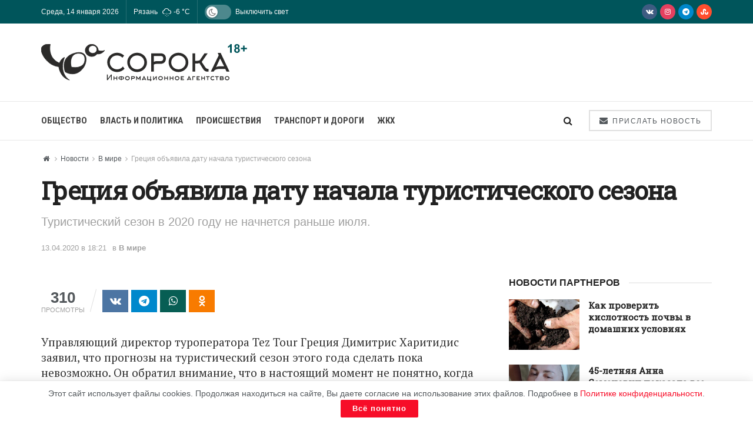

--- FILE ---
content_type: text/html; charset=UTF-8
request_url: https://40a.media/novosti/v-mire/grecija-objavila-datu-nachala-turisticheskogo-sezona
body_size: 29833
content:
<!doctype html>
<!--[if lt IE 7]> <html class="no-js lt-ie9 lt-ie8 lt-ie7" lang="ru-RU"
	prefix="og: https://ogp.me/ns#" > <![endif]-->
<!--[if IE 7]>    <html class="no-js lt-ie9 lt-ie8" lang="ru-RU"
	prefix="og: https://ogp.me/ns#" > <![endif]-->
<!--[if IE 8]>    <html class="no-js lt-ie9" lang="ru-RU"
	prefix="og: https://ogp.me/ns#" > <![endif]-->
<!--[if IE 9]>    <html class="no-js lt-ie10" lang="ru-RU"
	prefix="og: https://ogp.me/ns#" > <![endif]-->
<!--[if gt IE 8]><!--> <html class="no-js" lang="ru-RU" prefix="og: https://ogp.me/ns#"> <!--<![endif]-->
<head>
    <meta http-equiv="Content-Type" content="text/html; charset=UTF-8"/>
    <meta name='viewport' content='width=device-width, initial-scale=1, user-scalable=yes'/>
    <link rel="profile" href="http://gmpg.org/xfn/11"/>
    <link rel="pingback" href="https://40a.media/xmlrpc.php"/>
    
<script>(function(i,s,o,g,r,a,m){i['GoogleAnalyticsObject']=r;i[r]=i[r]||function(){(i[r].q=i[r].q||[]).push(arguments)},i[r].l=1*new Date();a=s.createElement(o),m=s.getElementsByTagName(o)[0];a.async=1;a.src=g;m.parentNode.insertBefore(a,m)})(window,document,'script','https://40a.media/wp-content/uploads/wga-cache/local-ga.js','ga');ga('create','UA-167797342-1','auto');ga('send','pageview');</script>

<style type='text/css'></style><title>Греция объявила дату начала туристического сезона</title>
<meta name='robots' content='max-image-preview:large'/>
			<script type="text/javascript">var jnews_ajax_url='/?ajax-request=jnews'</script>
			<script type="text/javascript">;window.jnews=window.jnews||{},window.jnews.library=window.jnews.library||{},window.jnews.library=function(){"use strict";var e=this;e.win=window,e.doc=document,e.noop=function(){},e.globalBody=e.doc.getElementsByTagName("body")[0],e.globalBody=e.globalBody?e.globalBody:e.doc,e.win.jnewsDataStorage=e.win.jnewsDataStorage||{_storage:new WeakMap,put:function(e,t,n){this._storage.has(e)||this._storage.set(e,new Map),this._storage.get(e).set(t,n)},get:function(e,t){return this._storage.get(e).get(t)},has:function(e,t){return this._storage.has(e)&&this._storage.get(e).has(t)},remove:function(e,t){var n=this._storage.get(e).delete(t);return 0===!this._storage.get(e).size&&this._storage.delete(e),n}},e.windowWidth=function(){return e.win.innerWidth||e.docEl.clientWidth||e.globalBody.clientWidth},e.windowHeight=function(){return e.win.innerHeight||e.docEl.clientHeight||e.globalBody.clientHeight},e.requestAnimationFrame=e.win.requestAnimationFrame||e.win.webkitRequestAnimationFrame||e.win.mozRequestAnimationFrame||e.win.msRequestAnimationFrame||window.oRequestAnimationFrame||function(e){return setTimeout(e,1e3/60)},e.cancelAnimationFrame=e.win.cancelAnimationFrame||e.win.webkitCancelAnimationFrame||e.win.webkitCancelRequestAnimationFrame||e.win.mozCancelAnimationFrame||e.win.msCancelRequestAnimationFrame||e.win.oCancelRequestAnimationFrame||function(e){clearTimeout(e)},e.classListSupport="classList"in document.createElement("_"),e.hasClass=e.classListSupport?function(e,t){return e.classList.contains(t)}:function(e,t){return e.className.indexOf(t)>=0},e.addClass=e.classListSupport?function(t,n){e.hasClass(t,n)||t.classList.add(n)}:function(t,n){e.hasClass(t,n)||(t.className+=" "+n)},e.removeClass=e.classListSupport?function(t,n){e.hasClass(t,n)&&t.classList.remove(n)}:function(t,n){e.hasClass(t,n)&&(t.className=t.className.replace(n,""))},e.objKeys=function(e){var t=[];for(var n in e)Object.prototype.hasOwnProperty.call(e,n)&&t.push(n);return t},e.isObjectSame=function(e,t){var n=!0;return JSON.stringify(e)!==JSON.stringify(t)&&(n=!1),n},e.extend=function(){for(var e,t,n,o=arguments[0]||{},i=1,a=arguments.length;i<a;i++)if(null!==(e=arguments[i]))for(t in e)o!==(n=e[t])&&void 0!==n&&(o[t]=n);return o},e.dataStorage=e.win.jnewsDataStorage,e.isVisible=function(e){return 0!==e.offsetWidth&&0!==e.offsetHeight||e.getBoundingClientRect().length},e.getHeight=function(e){return e.offsetHeight||e.clientHeight||e.getBoundingClientRect().height},e.getWidth=function(e){return e.offsetWidth||e.clientWidth||e.getBoundingClientRect().width},e.supportsPassive=!1;try{var t=Object.defineProperty({},"passive",{get:function(){e.supportsPassive=!0}});"createEvent"in e.doc?e.win.addEventListener("test",null,t):"fireEvent"in e.doc&&e.win.attachEvent("test",null)}catch(e){}e.passiveOption=!!e.supportsPassive&&{passive:!0},e.setStorage=function(e,t){e="jnews-"+e;var n={expired:Math.floor(((new Date).getTime()+432e5)/1e3)};t=Object.assign(n,t);localStorage.setItem(e,JSON.stringify(t))},e.getStorage=function(e){e="jnews-"+e;var t=localStorage.getItem(e);return null!==t&&0<t.length?JSON.parse(localStorage.getItem(e)):{}},e.expiredStorage=function(){var t,n="jnews-";for(var o in localStorage)o.indexOf(n)>-1&&"undefined"!==(t=e.getStorage(o.replace(n,""))).expired&&t.expired<Math.floor((new Date).getTime()/1e3)&&localStorage.removeItem(o)},e.addEvents=function(t,n,o){for(var i in n){var a=["touchstart","touchmove"].indexOf(i)>=0&&!o&&e.passiveOption;"createEvent"in e.doc?t.addEventListener(i,n[i],a):"fireEvent"in e.doc&&t.attachEvent("on"+i,n[i])}},e.removeEvents=function(t,n){for(var o in n)"createEvent"in e.doc?t.removeEventListener(o,n[o]):"fireEvent"in e.doc&&t.detachEvent("on"+o,n[o])},e.triggerEvents=function(t,n,o){var i;o=o||{detail:null};return"createEvent"in e.doc?(!(i=e.doc.createEvent("CustomEvent")||new CustomEvent(n)).initCustomEvent||i.initCustomEvent(n,!0,!1,o),void t.dispatchEvent(i)):"fireEvent"in e.doc?((i=e.doc.createEventObject()).eventType=n,void t.fireEvent("on"+i.eventType,i)):void 0},e.getParents=function(t,n){void 0===n&&(n=e.doc);for(var o=[],i=t.parentNode,a=!1;!a;)if(i){var r=i;r.querySelectorAll(n).length?a=!0:(o.push(r),i=r.parentNode)}else o=[],a=!0;return o},e.forEach=function(e,t,n){for(var o=0,i=e.length;o<i;o++)t.call(n,e[o],o)},e.getText=function(e){return e.innerText||e.textContent},e.setText=function(e,t){var n="object"==typeof t?t.innerText||t.textContent:t;e.innerText&&(e.innerText=n),e.textContent&&(e.textContent=n)},e.httpBuildQuery=function(t){return e.objKeys(t).reduce(function t(n){var o=arguments.length>1&&void 0!==arguments[1]?arguments[1]:null;return function(i,a){var r=n[a];a=encodeURIComponent(a);var s=o?"".concat(o,"[").concat(a,"]"):a;return null==r||"function"==typeof r?(i.push("".concat(s,"=")),i):["number","boolean","string"].includes(typeof r)?(i.push("".concat(s,"=").concat(encodeURIComponent(r))),i):(i.push(e.objKeys(r).reduce(t(r,s),[]).join("&")),i)}}(t),[]).join("&")},e.get=function(t,n,o,i){return o="function"==typeof o?o:e.noop,e.ajax("GET",t,n,o,i)},e.post=function(t,n,o,i){return o="function"==typeof o?o:e.noop,e.ajax("POST",t,n,o,i)},e.ajax=function(t,n,o,i,a){var r=new XMLHttpRequest,s=n,c=e.httpBuildQuery(o);if(t=-1!=["GET","POST"].indexOf(t)?t:"GET",r.open(t,s+("GET"==t?"?"+c:""),!0),"POST"==t&&r.setRequestHeader("Content-type","application/x-www-form-urlencoded"),r.setRequestHeader("X-Requested-With","XMLHttpRequest"),r.onreadystatechange=function(){4===r.readyState&&200<=r.status&&300>r.status&&"function"==typeof i&&i.call(void 0,r.response)},void 0!==a&&!a){return{xhr:r,send:function(){r.send("POST"==t?c:null)}}}return r.send("POST"==t?c:null),{xhr:r}},e.scrollTo=function(t,n,o){function i(e,t,n){this.start=this.position(),this.change=e-this.start,this.currentTime=0,this.increment=20,this.duration=void 0===n?500:n,this.callback=t,this.finish=!1,this.animateScroll()}return Math.easeInOutQuad=function(e,t,n,o){return(e/=o/2)<1?n/2*e*e+t:-n/2*(--e*(e-2)-1)+t},i.prototype.stop=function(){this.finish=!0},i.prototype.move=function(t){e.doc.documentElement.scrollTop=t,e.globalBody.parentNode.scrollTop=t,e.globalBody.scrollTop=t},i.prototype.position=function(){return e.doc.documentElement.scrollTop||e.globalBody.parentNode.scrollTop||e.globalBody.scrollTop},i.prototype.animateScroll=function(){this.currentTime+=this.increment;var t=Math.easeInOutQuad(this.currentTime,this.start,this.change,this.duration);this.move(t),this.currentTime<this.duration&&!this.finish?e.requestAnimationFrame.call(e.win,this.animateScroll.bind(this)):this.callback&&"function"==typeof this.callback&&this.callback()},new i(t,n,o)},e.unwrap=function(t){var n,o=t;e.forEach(t,(function(e,t){n?n+=e:n=e})),o.replaceWith(n)},e.performance={start:function(e){performance.mark(e+"Start")},stop:function(e){performance.mark(e+"End"),performance.measure(e,e+"Start",e+"End")}},e.fps=function(){var t=0,n=0,o=0;!function(){var i=t=0,a=0,r=0,s=document.getElementById("fpsTable"),c=function(t){void 0===document.getElementsByTagName("body")[0]?e.requestAnimationFrame.call(e.win,(function(){c(t)})):document.getElementsByTagName("body")[0].appendChild(t)};null===s&&((s=document.createElement("div")).style.position="fixed",s.style.top="120px",s.style.left="10px",s.style.width="100px",s.style.height="20px",s.style.border="1px solid black",s.style.fontSize="11px",s.style.zIndex="100000",s.style.backgroundColor="white",s.id="fpsTable",c(s));var l=function(){o++,n=Date.now(),(a=(o/(r=(n-t)/1e3)).toPrecision(2))!=i&&(i=a,s.innerHTML=i+"fps"),1<r&&(t=n,o=0),e.requestAnimationFrame.call(e.win,l)};l()}()},e.instr=function(e,t){for(var n=0;n<t.length;n++)if(-1!==e.toLowerCase().indexOf(t[n].toLowerCase()))return!0},e.winLoad=function(t,n){function o(o){if("complete"===e.doc.readyState||"interactive"===e.doc.readyState)return!o||n?setTimeout(t,n||1):t(o),1}o()||e.addEvents(e.win,{load:o})},e.docReady=function(t,n){function o(o){if("complete"===e.doc.readyState||"interactive"===e.doc.readyState)return!o||n?setTimeout(t,n||1):t(o),1}o()||e.addEvents(e.doc,{DOMContentLoaded:o})},e.fireOnce=function(){e.docReady((function(){e.assets=e.assets||[],e.assets.length&&(e.boot(),e.load_assets())}),50)},e.boot=function(){e.length&&e.doc.querySelectorAll("style[media]").forEach((function(e){"not all"==e.getAttribute("media")&&e.removeAttribute("media")}))},e.create_js=function(t,n){var o=e.doc.createElement("script");switch(o.setAttribute("src",t),n){case"defer":o.setAttribute("defer",!0);break;case"async":o.setAttribute("async",!0);break;case"deferasync":o.setAttribute("defer",!0),o.setAttribute("async",!0)}e.globalBody.appendChild(o)},e.load_assets=function(){"object"==typeof e.assets&&e.forEach(e.assets.slice(0),(function(t,n){var o="";t.defer&&(o+="defer"),t.async&&(o+="async"),e.create_js(t.url,o);var i=e.assets.indexOf(t);i>-1&&e.assets.splice(i,1)})),e.assets=jnewsoption.au_scripts=window.jnewsads=[]},e.setCookie=function(e,t,n){var o="";if(n){var i=new Date;i.setTime(i.getTime()+24*n*60*60*1e3),o="; expires="+i.toUTCString()}document.cookie=e+"="+(t||"")+o+"; path=/"},e.getCookie=function(e){for(var t=e+"=",n=document.cookie.split(";"),o=0;o<n.length;o++){for(var i=n[o];" "==i.charAt(0);)i=i.substring(1,i.length);if(0==i.indexOf(t))return i.substring(t.length,i.length)}return null},e.eraseCookie=function(e){document.cookie=e+"=; Path=/; Expires=Thu, 01 Jan 1970 00:00:01 GMT;"},e.docReady((function(){e.globalBody=e.globalBody==e.doc?e.doc.getElementsByTagName("body")[0]:e.globalBody,e.globalBody=e.globalBody?e.globalBody:e.doc})),e.winLoad((function(){e.winLoad((function(){var t=!1;if(void 0!==window.jnewsadmin)if(void 0!==window.file_version_checker){var n=e.objKeys(window.file_version_checker);n.length?n.forEach((function(e){t||"10.0.4"===window.file_version_checker[e]||(t=!0)})):t=!0}else t=!0;t&&(window.jnewsHelper.getMessage(),window.jnewsHelper.getNotice())}),2500)}))},window.jnews.library=new window.jnews.library;</script>


<meta name="description" content="Управляющий директор туроператора Tez Tour Греция Димитрис Харитидис заявил, что прогнозы на туристический сезон этого года сделать пока невозможно. Он обратил"/>

<meta name="keywords" content="коронавирус,Греция,туристический сезон,В мире"/>

<script type="application/ld+json" class="aioseop-schema">{"@context":"https://schema.org","@graph":[{"@type":"Organization","@id":"https://40a.media/#organization","url":"https://40a.media/","name":"СОРОКА","sameAs":[]},{"@type":"WebSite","@id":"https://40a.media/#website","url":"https://40a.media/","name":"СОРОКА","publisher":{"@id":"https://40a.media/#organization"},"potentialAction":{"@type":"SearchAction","target":"https://40a.media/?s={search_term_string}","query-input":"required name=search_term_string"}},{"@type":"WebPage","@id":"https://40a.media/novosti/v-mire/grecija-objavila-datu-nachala-turisticheskogo-sezona#webpage","url":"https://40a.media/novosti/v-mire/grecija-objavila-datu-nachala-turisticheskogo-sezona","inLanguage":"ru-RU","name":"Греция объявила дату начала туристического сезона","isPartOf":{"@id":"https://40a.media/#website"},"breadcrumb":{"@id":"https://40a.media/novosti/v-mire/grecija-objavila-datu-nachala-turisticheskogo-sezona#breadcrumblist"},"description":"Туристический сезон в 2020 году не начнется раньше июля.","datePublished":"2020-04-13T15:21:39+03:00","dateModified":"2020-04-13T15:26:03+03:00"},{"@type":"Article","@id":"https://40a.media/novosti/v-mire/grecija-objavila-datu-nachala-turisticheskogo-sezona#article","isPartOf":{"@id":"https://40a.media/novosti/v-mire/grecija-objavila-datu-nachala-turisticheskogo-sezona#webpage"},"author":{"@id":"https://40a.media/author/polin#author"},"headline":"Греция объявила дату начала туристического сезона","datePublished":"2020-04-13T15:21:39+03:00","dateModified":"2020-04-13T15:26:03+03:00","commentCount":0,"mainEntityOfPage":{"@id":"https://40a.media/novosti/v-mire/grecija-objavila-datu-nachala-turisticheskogo-sezona#webpage"},"publisher":{"@id":"https://40a.media/#organization"},"articleSection":"В мире, коронавирус, Греция, туристический сезон"},{"@type":"Person","@id":"https://40a.media/author/polin#author","name":"Илья Полин","sameAs":[],"image":{"@type":"ImageObject","@id":"https://40a.media/#personlogo","url":"https://secure.gravatar.com/avatar/6dbd373988a3c5c2c3d3dc37d9d3ab0f?s=96&d=monsterid&r=g","width":96,"height":96,"caption":"Илья Полин"}},{"@type":"BreadcrumbList","@id":"https://40a.media/novosti/v-mire/grecija-objavila-datu-nachala-turisticheskogo-sezona#breadcrumblist","itemListElement":[{"@type":"ListItem","position":1,"item":{"@type":"WebPage","@id":"https://40a.media/","url":"https://40a.media/","name":"СОРОКА – Информационное агентство"}},{"@type":"ListItem","position":2,"item":{"@type":"WebPage","@id":"https://40a.media/novosti/v-mire/grecija-objavila-datu-nachala-turisticheskogo-sezona","url":"https://40a.media/novosti/v-mire/grecija-objavila-datu-nachala-turisticheskogo-sezona","name":"Греция объявила дату начала туристического сезона"}}]}]}</script>
<link rel="canonical" href="https://40a.media/novosti/v-mire/grecija-objavila-datu-nachala-turisticheskogo-sezona"/>
<meta property="og:type" content="article"/>
<meta property="og:title" content="Греция объявила дату начала туристического сезона"/>
<meta property="og:description" content="Туристический сезон в 2020 году не начнется раньше июля."/>
<meta property="og:url" content="https://40a.media/novosti/v-mire/grecija-objavila-datu-nachala-turisticheskogo-sezona"/>
<meta property="og:site_name" content="СОРОКА"/>
<meta property="og:image" content="https://40a.media/wp-content/plugins/all-in-one-seo-pack/images/default-user-image.png"/>
<meta property="article:published_time" content="2020-04-13T15:21:39Z"/>
<meta property="article:modified_time" content="2020-04-13T15:26:03Z"/>
<meta property="og:image:secure_url" content="https://40a.media/wp-content/plugins/all-in-one-seo-pack/images/default-user-image.png"/>
<meta name="twitter:card" content="summary"/>
<meta name="twitter:title" content="Греция объявила дату начала туристического сезона"/>
<meta name="twitter:description" content="Туристический сезон в 2020 году не начнется раньше июля."/>
<meta name="twitter:image" content="https://40a.media/wp-content/plugins/all-in-one-seo-pack/images/default-user-image.png"/>

<link rel='dns-prefetch' href='//fonts.googleapis.com'/>
<link rel='preconnect' href='https://fonts.gstatic.com'/>
<link rel="alternate" type="application/rss+xml" title="СОРОКА &raquo; Лента" href="https://40a.media/feed"/>
<link rel="alternate" type="application/rss+xml" title="СОРОКА &raquo; Лента комментариев" href="https://40a.media/comments/feed"/>
<link rel="alternate" type="application/rss+xml" title="СОРОКА &raquo; Лента комментариев к &laquo;Греция объявила дату начала туристического сезона&raquo;" href="https://40a.media/novosti/v-mire/grecija-objavila-datu-nachala-turisticheskogo-sezona/feed"/>
<link rel='stylesheet' id='wp-block-library-css' href='https://40a.media/wp-includes/css/dist/block-library/A.style.min.css.pagespeed.cf.gLkW9J2ngS.css' type='text/css' media='all'/>
<style id='classic-theme-styles-inline-css' type='text/css'>.wp-block-button__link{color:#fff;background-color:#32373c;border-radius:9999px;box-shadow:none;text-decoration:none;padding:calc(.667em + 2px) calc(1.333em + 2px);font-size:1.125em}.wp-block-file__button{background:#32373c;color:#fff;text-decoration:none}</style>
<style id='global-styles-inline-css' type='text/css'>body{--wp--preset--color--black:#000;--wp--preset--color--cyan-bluish-gray:#abb8c3;--wp--preset--color--white:#fff;--wp--preset--color--pale-pink:#f78da7;--wp--preset--color--vivid-red:#cf2e2e;--wp--preset--color--luminous-vivid-orange:#ff6900;--wp--preset--color--luminous-vivid-amber:#fcb900;--wp--preset--color--light-green-cyan:#7bdcb5;--wp--preset--color--vivid-green-cyan:#00d084;--wp--preset--color--pale-cyan-blue:#8ed1fc;--wp--preset--color--vivid-cyan-blue:#0693e3;--wp--preset--color--vivid-purple:#9b51e0;--wp--preset--gradient--vivid-cyan-blue-to-vivid-purple:linear-gradient(135deg,rgba(6,147,227,1) 0%,#9b51e0 100%);--wp--preset--gradient--light-green-cyan-to-vivid-green-cyan:linear-gradient(135deg,#7adcb4 0%,#00d082 100%);--wp--preset--gradient--luminous-vivid-amber-to-luminous-vivid-orange:linear-gradient(135deg,rgba(252,185,0,1) 0%,rgba(255,105,0,1) 100%);--wp--preset--gradient--luminous-vivid-orange-to-vivid-red:linear-gradient(135deg,rgba(255,105,0,1) 0%,#cf2e2e 100%);--wp--preset--gradient--very-light-gray-to-cyan-bluish-gray:linear-gradient(135deg,#eee 0%,#a9b8c3 100%);--wp--preset--gradient--cool-to-warm-spectrum:linear-gradient(135deg,#4aeadc 0%,#9778d1 20%,#cf2aba 40%,#ee2c82 60%,#fb6962 80%,#fef84c 100%);--wp--preset--gradient--blush-light-purple:linear-gradient(135deg,#ffceec 0%,#9896f0 100%);--wp--preset--gradient--blush-bordeaux:linear-gradient(135deg,#fecda5 0%,#fe2d2d 50%,#6b003e 100%);--wp--preset--gradient--luminous-dusk:linear-gradient(135deg,#ffcb70 0%,#c751c0 50%,#4158d0 100%);--wp--preset--gradient--pale-ocean:linear-gradient(135deg,#fff5cb 0%,#b6e3d4 50%,#33a7b5 100%);--wp--preset--gradient--electric-grass:linear-gradient(135deg,#caf880 0%,#71ce7e 100%);--wp--preset--gradient--midnight:linear-gradient(135deg,#020381 0%,#2874fc 100%);--wp--preset--font-size--small:13px;--wp--preset--font-size--medium:20px;--wp--preset--font-size--large:36px;--wp--preset--font-size--x-large:42px;--wp--preset--spacing--20:.44rem;--wp--preset--spacing--30:.67rem;--wp--preset--spacing--40:1rem;--wp--preset--spacing--50:1.5rem;--wp--preset--spacing--60:2.25rem;--wp--preset--spacing--70:3.38rem;--wp--preset--spacing--80:5.06rem;--wp--preset--shadow--natural:6px 6px 9px rgba(0,0,0,.2);--wp--preset--shadow--deep:12px 12px 50px rgba(0,0,0,.4);--wp--preset--shadow--sharp:6px 6px 0 rgba(0,0,0,.2);--wp--preset--shadow--outlined:6px 6px 0 -3px rgba(255,255,255,1) , 6px 6px rgba(0,0,0,1);--wp--preset--shadow--crisp:6px 6px 0 rgba(0,0,0,1)}:where(.is-layout-flex){gap:.5em}:where(.is-layout-grid){gap:.5em}body .is-layout-flex{display:flex}body .is-layout-flex{flex-wrap:wrap;align-items:center}body .is-layout-flex>*{margin:0}body .is-layout-grid{display:grid}body .is-layout-grid>*{margin:0}:where(.wp-block-columns.is-layout-flex){gap:2em}:where(.wp-block-columns.is-layout-grid){gap:2em}:where(.wp-block-post-template.is-layout-flex){gap:1.25em}:where(.wp-block-post-template.is-layout-grid){gap:1.25em}.has-black-color{color:var(--wp--preset--color--black)!important}.has-cyan-bluish-gray-color{color:var(--wp--preset--color--cyan-bluish-gray)!important}.has-white-color{color:var(--wp--preset--color--white)!important}.has-pale-pink-color{color:var(--wp--preset--color--pale-pink)!important}.has-vivid-red-color{color:var(--wp--preset--color--vivid-red)!important}.has-luminous-vivid-orange-color{color:var(--wp--preset--color--luminous-vivid-orange)!important}.has-luminous-vivid-amber-color{color:var(--wp--preset--color--luminous-vivid-amber)!important}.has-light-green-cyan-color{color:var(--wp--preset--color--light-green-cyan)!important}.has-vivid-green-cyan-color{color:var(--wp--preset--color--vivid-green-cyan)!important}.has-pale-cyan-blue-color{color:var(--wp--preset--color--pale-cyan-blue)!important}.has-vivid-cyan-blue-color{color:var(--wp--preset--color--vivid-cyan-blue)!important}.has-vivid-purple-color{color:var(--wp--preset--color--vivid-purple)!important}.has-black-background-color{background-color:var(--wp--preset--color--black)!important}.has-cyan-bluish-gray-background-color{background-color:var(--wp--preset--color--cyan-bluish-gray)!important}.has-white-background-color{background-color:var(--wp--preset--color--white)!important}.has-pale-pink-background-color{background-color:var(--wp--preset--color--pale-pink)!important}.has-vivid-red-background-color{background-color:var(--wp--preset--color--vivid-red)!important}.has-luminous-vivid-orange-background-color{background-color:var(--wp--preset--color--luminous-vivid-orange)!important}.has-luminous-vivid-amber-background-color{background-color:var(--wp--preset--color--luminous-vivid-amber)!important}.has-light-green-cyan-background-color{background-color:var(--wp--preset--color--light-green-cyan)!important}.has-vivid-green-cyan-background-color{background-color:var(--wp--preset--color--vivid-green-cyan)!important}.has-pale-cyan-blue-background-color{background-color:var(--wp--preset--color--pale-cyan-blue)!important}.has-vivid-cyan-blue-background-color{background-color:var(--wp--preset--color--vivid-cyan-blue)!important}.has-vivid-purple-background-color{background-color:var(--wp--preset--color--vivid-purple)!important}.has-black-border-color{border-color:var(--wp--preset--color--black)!important}.has-cyan-bluish-gray-border-color{border-color:var(--wp--preset--color--cyan-bluish-gray)!important}.has-white-border-color{border-color:var(--wp--preset--color--white)!important}.has-pale-pink-border-color{border-color:var(--wp--preset--color--pale-pink)!important}.has-vivid-red-border-color{border-color:var(--wp--preset--color--vivid-red)!important}.has-luminous-vivid-orange-border-color{border-color:var(--wp--preset--color--luminous-vivid-orange)!important}.has-luminous-vivid-amber-border-color{border-color:var(--wp--preset--color--luminous-vivid-amber)!important}.has-light-green-cyan-border-color{border-color:var(--wp--preset--color--light-green-cyan)!important}.has-vivid-green-cyan-border-color{border-color:var(--wp--preset--color--vivid-green-cyan)!important}.has-pale-cyan-blue-border-color{border-color:var(--wp--preset--color--pale-cyan-blue)!important}.has-vivid-cyan-blue-border-color{border-color:var(--wp--preset--color--vivid-cyan-blue)!important}.has-vivid-purple-border-color{border-color:var(--wp--preset--color--vivid-purple)!important}.has-vivid-cyan-blue-to-vivid-purple-gradient-background{background:var(--wp--preset--gradient--vivid-cyan-blue-to-vivid-purple)!important}.has-light-green-cyan-to-vivid-green-cyan-gradient-background{background:var(--wp--preset--gradient--light-green-cyan-to-vivid-green-cyan)!important}.has-luminous-vivid-amber-to-luminous-vivid-orange-gradient-background{background:var(--wp--preset--gradient--luminous-vivid-amber-to-luminous-vivid-orange)!important}.has-luminous-vivid-orange-to-vivid-red-gradient-background{background:var(--wp--preset--gradient--luminous-vivid-orange-to-vivid-red)!important}.has-very-light-gray-to-cyan-bluish-gray-gradient-background{background:var(--wp--preset--gradient--very-light-gray-to-cyan-bluish-gray)!important}.has-cool-to-warm-spectrum-gradient-background{background:var(--wp--preset--gradient--cool-to-warm-spectrum)!important}.has-blush-light-purple-gradient-background{background:var(--wp--preset--gradient--blush-light-purple)!important}.has-blush-bordeaux-gradient-background{background:var(--wp--preset--gradient--blush-bordeaux)!important}.has-luminous-dusk-gradient-background{background:var(--wp--preset--gradient--luminous-dusk)!important}.has-pale-ocean-gradient-background{background:var(--wp--preset--gradient--pale-ocean)!important}.has-electric-grass-gradient-background{background:var(--wp--preset--gradient--electric-grass)!important}.has-midnight-gradient-background{background:var(--wp--preset--gradient--midnight)!important}.has-small-font-size{font-size:var(--wp--preset--font-size--small)!important}.has-medium-font-size{font-size:var(--wp--preset--font-size--medium)!important}.has-large-font-size{font-size:var(--wp--preset--font-size--large)!important}.has-x-large-font-size{font-size:var(--wp--preset--font-size--x-large)!important}.wp-block-navigation a:where(:not(.wp-element-button)){color:inherit}:where(.wp-block-post-template.is-layout-flex){gap:1.25em}:where(.wp-block-post-template.is-layout-grid){gap:1.25em}:where(.wp-block-columns.is-layout-flex){gap:2em}:where(.wp-block-columns.is-layout-grid){gap:2em}.wp-block-pullquote{font-size:1.5em;line-height:1.6}</style>
<link rel='stylesheet' id='contact-form-7-css' href='https://40a.media/wp-content/cache/wmac/css/wmac_single_3fd2afa98866679439097f4ab102fe0a.css.pagespeed.ce.4KhvJFoqod.css' type='text/css' media='all'/>
<link rel='stylesheet' id='simple-weather-css' href='https://40a.media/wp-content/cache/wmac/css/A.wmac_single_b0d57196a9ff714d3054781cd4516027.css.pagespeed.cf.CeI44FcrPb.css' type='text/css' media='all'/>
<link rel='stylesheet' id='jnews-parent-style-css' href='https://40a.media/wp-content/cache/wmac/css/wmac_single_1b768a3a983911d6d55a9ecb3a075d0d.css' type='text/css' media='all'/>
<link rel='stylesheet' id='js_composer_front-css' href='https://40a.media/wp-content/plugins/js_composer/assets/css/A.js_composer.min.css.pagespeed.cf.3CGiXgqndd.css' type='text/css' media='all'/>
<link rel='stylesheet' id='jnews-frontend-css' href='https://40a.media/wp-content/themes/jnews/assets/dist/A.frontend.min.css.pagespeed.cf.A2jVLGpSZR.css' type='text/css' media='all'/>
<link rel='stylesheet' id='jnews-js-composer-css' href='https://40a.media/wp-content/cache/wmac/css/wmac_single_fc83441dd57e3efc19dde7715224aa04.css.pagespeed.ce._INEHdV-Pv.css' type='text/css' media='all'/>
<link rel='stylesheet' id='jnews-style-css' href='https://40a.media/wp-content/cache/wmac/css/A.wmac_single_7f52a67296cd87e89ea57abb51dba2dc.css.pagespeed.cf.7BuOeXb08B.css' type='text/css' media='all'/>
<link rel='stylesheet' id='jnews-darkmode-css' href='https://40a.media/wp-content/cache/wmac/css/A.wmac_single_0f06624704247d783f8270c9cc116ef1.css.pagespeed.cf.6C334Am28s.css' type='text/css' media='all'/>
<link rel='stylesheet' id='jnews-darkmode-device-css' href='https://40a.media/wp-content/cache/wmac/css/A.wmac_single_38b3572c82966286259d268da8aa7dcc.css.pagespeed.cf.KfcNMbIlvf.css' type='text/css' media='all'/>
<style id='jnews-scheme-css' media='all'>.entry-header .jeg_post_meta .fa,.jeg_post_meta .fa,.jeg_post_meta .jpwt-icon{color:inherit!important}.widget .jeg_block_heading{margin-bottom:20px}.widget .jeg_block_heading_5{margin-bottom:10px}.widget .mc4wp-form-fields p,.footer_widget .mc4wp-form-fields p{font-size:13px}.entry-content blockquote,.entry-content q{font-style:normal;color:#111;font-weight:500;line-height:normal}.jeg_share_button a,.sidefeed_loadmore .btn,.jscroll-to-top>a{border-radius:0}.jeg_thumb .jeg_post_category a{padding:2px 4px}</style>
<style id='jnews-select-share-css' media='all'>.selectShare-inner{position:absolute;display:none;z-index:1000;top:0;left:0}.select_share.jeg_share_button{position:relative;background:#fff;border-radius:5px;padding:0 5px;margin:0;-webkit-box-shadow:0 3px 15px 1px rgba(0,0,0,.2);box-shadow:0 3px 15px 1px rgba(0,0,0,.2)}.jeg_sharelist a svg,.select_share.jeg_share_button svg{position:relative;top:3px}.jeg_share_float_container .jeg_sharelist a svg{right:2px;top:0}.jeg_share_float_container .jeg_sharelist .share-secondary a svg{right:0;top:0}.jeg_sharelist a svg{fill:#fff}.selectShare-arrowClip{position:absolute;bottom:-10px;left:50%;clip:rect(10px 20px 20px 0);margin-left:-10px}.selectShare-arrowClip .selectShare-arrow{display:block;width:20px;height:20px;background-color:#fff;-webkit-transform:rotate(45deg) scale(.5);transform:rotate(45deg) scale(.5)}.select_share.jeg_share_button button{cursor:pointer;opacity:.75;display:inline-block;width:44px;max-width:44px;height:38px;line-height:38px;white-space:nowrap;padding:0 10px;color:#fff;outline:0;background:0 0;margin:0;border:none;border-radius:0;text-align:center;-webkit-backface-visibility:hidden;backface-visibility:hidden;-webkit-transition:.2s;-o-transition:.2s;transition:.2s}.select_share.jeg_share_button button:hover{opacity:1}.select_share.jeg_share_button button.expanded{width:auto;max-width:none;padding:0 12px}.select_share.jeg_share_button button i.fa{color:#000}.select_share.jeg_share_button button i.fa svg{fill:#000;right:6px}</style>
<style id='jnews-push-notification-css' media='all'>.jeg_push_notification,.jeg_push_notification_general{position:relative}#onesignal-bell-container{display:none}.jeg_push_notification_content{padding:30px;margin:1.75em auto 1.75em;border:2px solid #eee;background:#fafafa;text-align:center}.jeg_push_notification_title{font-size:20px;margin-top:0}.jeg_push_notification_content p{font-size:14px;color:inherit;font-weight:600}.single_category .jeg_push_notification_content p{font-size:16px}.jeg_push_notification_button{margin-top:20px}.jeg_push_notification_button .button{padding:0 20px}.jeg_push_notification_button .button .fa{margin-right:8px;font-size:14px}.jeg_push_notification_button .button:hover,.jeg_push_notification_button .button:active,.jeg_push_notification_button .button:focus{color:#fff;box-shadow:inset 0 0 0 100px rgba(0,0,0,.15)}.jeg_push_notification:after{content:'';width:100%;height:100%;position:absolute;top:0;left:0;background:rgba(255,255,255,.8);-webkit-transition:all .3s ease-in-out;-o-transition:all .3s ease-in-out;transition:all .3s ease-in-out;opacity:0;z-index:5;visibility:hidden}.jeg_push_notification.loading:after{opacity:1;visibility:visible}.jeg_push_notification.processing:after{visibility:visible}@media only screen and (max-width:1024px){.jeg_push_notification_content{display:none}}</style>
<script type="text/javascript" src="https://40a.media/wp-includes/js/jquery/jquery.min.js.pagespeed.jm.PoWN7KAtLT.js" id="jquery-core-js"></script>
<script type="text/javascript" src="https://40a.media/wp-includes/js/jquery/jquery-migrate.min.js.pagespeed.jm.bhhu-RahTI.js" id="jquery-migrate-js"></script>
<script type="text/javascript" id="wbcr_clearfy-css-lazy-load-js-extra">var wbcr_clearfy_async_links={"wbcr_clearfy-google-fonts":"\/\/fonts.googleapis.com\/css?family=Roboto%20Condensed:700|Roboto%20Slab:reguler|PT%20Serif:regular,italic,700,700italic&subset=cyrillic&display=swap"};</script>
<script type="text/javascript" id="wbcr_clearfy-css-lazy-load-js">!function(e){"use strict";var n=function(n,t,r){var i,a=e.document,o=a.createElement("link");if(t)i=t;else{var l=(a.body||a.getElementsByTagName("head")[0]).childNodes;i=l[l.length-1]}var s=a.styleSheets;o.rel="stylesheet",o.href=n,o.media="only x",function e(n){if(a.body)return n();setTimeout(function(){e(n)})}(function(){i.parentNode.insertBefore(o,t?i:i.nextSibling)});var c=function(e){for(var n=o.href,t=s.length;t--;)if(s[t].href===n)return e();setTimeout(function(){c(e)})};function d(){o.addEventListener&&o.removeEventListener("load",d),o.media=r||"all"}return o.addEventListener&&o.addEventListener("load",d),o.onloadcssdefined=c,c(d),o};"undefined"!=typeof exports?exports.loadCSS=n:e.loadCSS=n}("undefined"!=typeof global?global:this),jQuery(document).ready(function(e){"use strict";var n;if("undefined"!=typeof wbcr_clearfy_async_links&&Object.keys(wbcr_clearfy_async_links).length)for(n in wbcr_clearfy_async_links)wbcr_clearfy_async_links.hasOwnProperty(n)&&loadCSS(wbcr_clearfy_async_links[n])});</script>
<script></script><link rel="https://api.w.org/" href="https://40a.media/wp-json/"/><link rel="alternate" type="application/json" href="https://40a.media/wp-json/wp/v2/posts/2071"/><link rel="alternate" type="application/json+oembed" href="https://40a.media/wp-json/oembed/1.0/embed?url=https%3A%2F%2F40a.media%2Fnovosti%2Fv-mire%2Fgrecija-objavila-datu-nachala-turisticheskogo-sezona"/>
<link rel="alternate" type="text/xml+oembed" href="https://40a.media/wp-json/oembed/1.0/embed?url=https%3A%2F%2F40a.media%2Fnovosti%2Fv-mire%2Fgrecija-objavila-datu-nachala-turisticheskogo-sezona&#038;format=xml"/>



<style type="text/css" media="screen">.g{margin:0;padding:0;overflow:hidden;line-height:1;zoom:1}.g img{height:auto}.g-col{position:relative;float:left}.g-col:first-child{margin-left:0}.g-col:last-child{margin-right:0}.g-2{margin:0 auto}@media only screen and (max-width:480px){.g-col,.g-dyn,.g-single{width:100%;margin-left:0;margin-right:0}}</style>


<meta name="generator" content="Powered by WPBakery Page Builder - drag and drop page builder for WordPress."/>
<script type='application/ld+json'>{"@context":"http:\/\/schema.org","@type":"Organization","@id":"https:\/\/40a.media\/#organization","url":"https:\/\/40a.media\/","name":"IA Soroka","logo":{"@type":"ImageObject","url":""},"sameAs":["https:\/\/vk.com\/40amedia","https:\/\/www.instagram.com\/40amedia","https:\/\/t.me\/sorokamedia","https:\/\/zen.yandex.ru\/40amedia"]}</script>
<script type='application/ld+json'>{"@context":"http:\/\/schema.org","@type":"WebSite","@id":"https:\/\/40a.media\/#website","url":"https:\/\/40a.media\/","name":"IA Soroka","potentialAction":{"@type":"SearchAction","target":"https:\/\/40a.media\/?s={search_term_string}","query-input":"required name=search_term_string"}}</script>
<link rel="icon" href="https://40a.media/wp-content/uploads/favicon.ico" sizes="32x32"/>
<link rel="icon" href="https://40a.media/wp-content/uploads/favicon.ico" sizes="192x192"/>
<link rel="apple-touch-icon" href="https://40a.media/wp-content/uploads/favicon.ico"/>
<meta name="msapplication-TileImage" content="https://40a.media/wp-content/uploads/favicon.ico"/>
<script>window.yaContextCb=window.yaContextCb||[]
var _tmr=window._tmr||(window._tmr=[]);_tmr.push({id:"3144458",type:"pageView",start:(new Date()).getTime()});(function(d,w,id){if(d.getElementById(id))return;var ts=d.createElement("script");ts.type="text/javascript";ts.async=true;ts.id=id;ts.src="https://top-fwz1.mail.ru/js/code.js";var f=function(){var s=d.getElementsByTagName("script")[0];s.parentNode.insertBefore(ts,s);};if(w.opera=="[object Opera]"){d.addEventListener("DOMContentLoaded",f,false);}else{f();}})(document,window,"topmailru-code");new Image().src="//counter.yadro.ru/hit?r"+escape(document.referrer)+((typeof(screen)=="undefined")?"":";s"+screen.width+"*"+screen.height+"*"+(screen.colorDepth?screen.colorDepth:screen.pixelDepth))+";u"+escape(document.URL)+";h"+escape(document.title.substring(0,150))+";"+Math.random();</script><style id="jeg_dynamic_css" type="text/css" data-type="jeg_custom-css">.jeg_topbar .jeg_nav_row,.jeg_topbar .jeg_search_no_expand .jeg_search_input{line-height:40px}.jeg_topbar .jeg_nav_row,.jeg_topbar .jeg_nav_icon{height:40px}.jeg_topbar,.jeg_topbar.dark,.jeg_topbar.custom{background:#00555b}.jeg_midbar{height:132px}.jeg_header .jeg_bottombar.jeg_navbar,.jeg_bottombar .jeg_nav_icon{height:65px}.jeg_header .jeg_bottombar.jeg_navbar, .jeg_header .jeg_bottombar .jeg_main_menu:not(.jeg_menu_style_1) > li > a, .jeg_header .jeg_bottombar .jeg_menu_style_1 > li, .jeg_header .jeg_bottombar .jeg_menu:not(.jeg_main_menu) > li > a {line-height:65px}.jeg_header .jeg_navbar_menuborder .jeg_main_menu > li:not(:last-child), .jeg_header .jeg_navbar_menuborder .jeg_nav_item, .jeg_navbar_boxed .jeg_nav_row, .jeg_header .jeg_navbar_menuborder:not(.jeg_navbar_boxed) .jeg_nav_left .jeg_nav_item:first-child {border-color:#515151}.jeg_header .jeg_bottombar,.jeg_header .jeg_bottombar.jeg_navbar_dark,.jeg_bottombar.jeg_navbar_boxed .jeg_nav_row,.jeg_bottombar.jeg_navbar_dark.jeg_navbar_boxed .jeg_nav_row{border-top-width:1px;border-bottom-width:1px}.jeg_stickybar,.jeg_stickybar.dark{border-bottom-width:1px}.jeg_nav_search{width:100%}.jeg_main_menu>li>a{font-family:"Roboto Condensed",Helvetica,Arial,sans-serif;font-weight:700;font-style:normal;font-size:15px;color:#444}.jeg_post_title,.entry-header .jeg_post_title,.jeg_single_tpl_2 .entry-header .jeg_post_title,.jeg_single_tpl_3 .entry-header .jeg_post_title,.jeg_single_tpl_6 .entry-header .jeg_post_title,.jeg_content .jeg_custom_title_wrapper .jeg_post_title{font-family:"Roboto Slab",Helvetica,Arial,sans-serif;font-size:3em}.jeg_post_excerpt p,.content-inner p{font-family:"PT Serif",Helvetica,Arial,sans-serif;font-size:1.2em;line-height:1.4em}</style><noscript><style>.wpb_animate_when_almost_visible{opacity:1}</style></noscript></head>
<body class="post-template-default single single-post postid-2071 single-format-standard wp-embed-responsive jeg_device_toggle jnews-dark-nocookie jeg_single_tpl_2 jnews jsc_normal wpb-js-composer js-comp-ver-7.3 vc_responsive">

    
    
    <div class="jeg_ad jeg_ad_top jnews_header_top_ads">
        <div class='ads-wrapper  '></div>    </div>

    
    <div class="jeg_viewport">

        
        <div class="jeg_header_wrapper">
            <div class="jeg_header_instagram_wrapper">
    </div>


<div class="jeg_header normal">
    <div class="jeg_topbar jeg_container jeg_navbar_wrapper dark">
    <div class="container">
        <div class="jeg_nav_row">
            
                <div class="jeg_nav_col jeg_nav_left  jeg_nav_grow">
                    <div class="item_wrap jeg_nav_alignleft">
                        <div class="jeg_nav_item jeg_top_date">
    Среда, 14 января 2026</div><div class="jeg_nav_item jeg_nav_html">
    Рязань<div id="simple-weather--462a32a02ef2dec1a7ba3535e1b82e34" class="simple-weather simple-weather--vue" :style="atts.inline_css">
  <template v-if="style !== 'widget'">
    <span v-if="hasCurrentWeather()" class="simple-weather__day simple-weather__day--current">
      <span v-if="filter_var(atts.show_units)" class="simple-weather__date">{{current_weather.dt | moment( atts.date )}}</span>
      <i class="sw" :class="getWeatherIcon(current_weather)"></i>
      <em class="simple-weather__temp">{{current_weather.temp | temp}} &deg;<template v-if="filter_var(atts.show_units)">{{units}}</template>
      </em>
    </span>
    <template v-if="weather_feed">
      <span v-for="(day, index) in weather_feed" v-if="isDayVisible(index, day)" class="simple-weather__day">
        <span v-if="filter_var(atts.show_units)" class="simple-weather__date">{{day.dt | moment(atts.date)}}</span>
        <i class="sw" :class="getWeatherIcon(day)"></i>
        <em class="simple-weather__temp">{{day.temp | temp}} &deg;<em class="simple-weather__temp-min" v-if="filter_var(atts.night)">{{day.temp_min | temp}} &deg;</em><template v-if="filter_var(atts.show_units)">{{units}}</template></em>
      </span>
    </template>
    <template v-else>
      <span v-html="error" class="error"></span>
    </template>
  </template>
  <template v-else>
    <div class="simple-weather-widget" v-if="current_weather.name || weather_feed" :class="atts.inline_css ? 'simple-weather-widget--bg' : ''">
      <h4 class='widget_title' v-if="atts.title || current_weather.name" v-text="atts.title ? atts.title : current_weather.name"></h4>
      <div class="temp">
        <span v-if="current_weather.temp" class="degrees">{{current_weather.temp | temp}} &deg;</span>
        <span class="details">
          <template v-if="current_weather.humidity">Humidity: <em class="float-right">{{current_weather.humidity}}%</em><br></template>
          <template v-if="current_weather.clouds">Clouds: <em class="float-right">{{current_weather.clouds}}%</em><br></template>
          <template v-if="current_weather.wind">Wind <small>({{current_weather.wind.deg}})</small>:
          <em class="float-right">{{current_weather.wind.speed}}<small>{{units_wind}}</small></em></template>
        </span>
      </div>
      <div class="summary">{{current_weather.desc}}</div>
      <div class="simple-weather-table" v-if="weather_feed">
        <div v-for="(day, index) in weather_feed" v-if="index < atts.days" class="simple-weather-table__row">
					<div class="simple-weather-table__date">{{day.dt | moment(atts.date)}}</div>
					<div class="simple-weather-table__icon"><i class="sw" :class="getWeatherIcon(day)"></i></div>
					<div class="simple-weather-table__temp">
            {{day.temp | temp}}&deg;
            <span class="simple-weather-table__temp-min">{{day.temp_min | temp}} &deg;</span>
          </div>
        </div>
      </div>
    </div>
  </template>
</div>
</div><div class="jeg_nav_item jeg_dark_mode">
                    <label class="dark_mode_switch">
                        <input type="checkbox" class="jeg_dark_mode_toggle">
                        <span class="slider round"></span>
                    </label>
                 </div>                    </div>
                </div>

                
                <div class="jeg_nav_col jeg_nav_center  jeg_nav_normal">
                    <div class="item_wrap jeg_nav_aligncenter">
                                            </div>
                </div>

                
                <div class="jeg_nav_col jeg_nav_right  jeg_nav_normal">
                    <div class="item_wrap jeg_nav_alignright">
                        			<div class="jeg_nav_item socials_widget jeg_social_icon_block circle">
				<a href="https://vk.com/40amedia" target='_blank' rel='external noopener nofollow' class="jeg_vk"><i class="fa fa-vk"></i> </a><a href="https://www.instagram.com/40amedia" target='_blank' rel='external noopener nofollow' class="jeg_instagram"><i class="fa fa-instagram"></i> </a><a href="https://t.me/sorokamedia" target='_blank' rel='external noopener nofollow' class="jeg_telegram"><i class="fa fa-telegram"></i> </a><a href="https://zen.yandex.ru/40amedia" target='_blank' rel='external noopener nofollow' class="jeg_stumbleupon"><i class="fa fa-stumbleupon"></i> </a>			</div>
			                    </div>
                </div>

                        </div>
    </div>
</div><div class="jeg_midbar jeg_container jeg_navbar_wrapper normal">
    <div class="container">
        <div class="jeg_nav_row">
            
                <div class="jeg_nav_col jeg_nav_left jeg_nav_normal">
                    <div class="item_wrap jeg_nav_aligncenter">
                        <div class="jeg_nav_item jeg_logo jeg_desktop_logo">
			<div class="site-title">
			<a href="https://40a.media/" style="padding: 0 0 0 0;">
				<img class='jeg_logo_img' src="https://40a.media/wp-content/uploads/logo-soroka-black.svg" alt="СОРОКА" data-light-src="https://40a.media/wp-content/uploads/logo-soroka-black.svg" data-light-srcset="https://40a.media/wp-content/uploads/logo-soroka-black.svg 1x,  2x" data-dark-src="https://40a.media/wp-content/uploads/logo-soroka-white.svg" data-dark-srcset="https://40a.media/wp-content/uploads/logo-soroka-white.svg 1x,  2x">			</a>
		</div>
	</div>
                    </div>
                </div>

                
                <div class="jeg_nav_col jeg_nav_center jeg_nav_grow">
                    <div class="item_wrap jeg_nav_aligncenter">
                                            </div>
                </div>

                
                <div class="jeg_nav_col jeg_nav_right jeg_nav_normal">
                    <div class="item_wrap jeg_nav_alignright">
                        <div class="jeg_nav_item jeg_ad jeg_ad_top jnews_header_ads">
    <div class='ads-wrapper  '><div class='ads_code'><div id="yandex_rtb_R-A-5571878-1"></div>
<script type="text/javascript">(function(w,d,n,s,t){w[n]=w[n]||[];w[n].push(function(){Ya.Context.AdvManager.render({blockId:"R-A-5571878-1",renderTo:"yandex_rtb_R-A-5571878-1",async:true});});t=d.getElementsByTagName("script")[0];s=d.createElement("script");s.type="text/javascript";s.src="//an.yandex.ru/system/context.js";s.async=true;t.parentNode.insertBefore(s,t);})(this,this.document,"yandexContextAsyncCallbacks");</script></div></div></div>                    </div>
                </div>

                        </div>
    </div>
</div><div class="jeg_bottombar jeg_navbar jeg_container jeg_navbar_wrapper  jeg_navbar_normal">
    <div class="container">
        <div class="jeg_nav_row">
            
                <div class="jeg_nav_col jeg_nav_left jeg_nav_grow">
                    <div class="item_wrap jeg_nav_alignleft">
                        <div class="jeg_nav_item jeg_main_menu_wrapper">
<div class="jeg_mainmenu_wrap"><ul class="jeg_menu jeg_main_menu jeg_menu_style_5" data-animation="none"><li id="menu-item-519" class="menu-item menu-item-type-taxonomy menu-item-object-category menu-item-519 bgnav" data-item-row="default"><a href="https://40a.media/novosti/obshhestvo">Общество</a></li>
<li id="menu-item-520" class="menu-item menu-item-type-taxonomy menu-item-object-category menu-item-520 bgnav" data-item-row="default"><a href="https://40a.media/novosti/vlast-i-politika">Власть и политика</a></li>
<li id="menu-item-521" class="menu-item menu-item-type-taxonomy menu-item-object-category menu-item-521 bgnav" data-item-row="default"><a href="https://40a.media/novosti/proisshestvija">Происшествия</a></li>
<li id="menu-item-522" class="menu-item menu-item-type-taxonomy menu-item-object-category menu-item-522 bgnav" data-item-row="default"><a href="https://40a.media/novosti/transport-i-dorogi">Транспорт и дороги</a></li>
<li id="menu-item-523" class="menu-item menu-item-type-taxonomy menu-item-object-category menu-item-523 bgnav" data-item-row="default"><a href="https://40a.media/novosti/zhkh">ЖКХ</a></li>
</ul></div></div>
                    </div>
                </div>

                
                <div class="jeg_nav_col jeg_nav_center jeg_nav_normal">
                    <div class="item_wrap jeg_nav_aligncenter">
                                            </div>
                </div>

                
                <div class="jeg_nav_col jeg_nav_right jeg_nav_normal">
                    <div class="item_wrap jeg_nav_alignright">
                        
<div class="jeg_nav_item jeg_search_wrapper search_icon jeg_search_popup_expand">
    <a href="#" class="jeg_search_toggle"><i class="fa fa-search"></i></a>
    <form action="https://40a.media/" method="get" class="jeg_search_form" target="_top">
    <input name="s" class="jeg_search_input" placeholder="Поиск..." type="text" value="" autocomplete="off">
    <button aria-label="Search Button" type="submit" class="jeg_search_button btn"><i class="fa fa-search"></i></button>
</form>

<div class="jeg_search_result jeg_search_hide with_result">
    <div class="search-result-wrapper">
    </div>
    <div class="search-link search-noresult">
        Нет результатов    </div>
    <div class="search-link search-all-button">
        <i class="fa fa-search"></i> Смотреть все    </div>
</div></div>
<div class="jeg_nav_item jeg_button_1">
    		<a href="https://40a.media/editor" class="btn outline jeg_login_required" target="_blank">
			<i class="fa fa-envelope"></i>
			Прислать новость		</a>
		</div>                    </div>
                </div>

                        </div>
    </div>
</div></div>        </div>

        <div class="jeg_header_sticky">
            <div class="sticky_blankspace"></div>
<div class="jeg_header normal">
    <div class="jeg_container">
        <div data-mode="fixed" class="jeg_stickybar jeg_navbar jeg_navbar_wrapper  jeg_navbar_shadow jeg_navbar_normal">
            <div class="container">
    <div class="jeg_nav_row">
        
            <div class="jeg_nav_col jeg_nav_left jeg_nav_normal">
                <div class="item_wrap jeg_nav_alignleft">
                    <div class="jeg_nav_item jeg_nav_icon">
    <a href="#" class="toggle_btn jeg_mobile_toggle">
    	<span></span><span></span><span></span>
    </a>
</div>                </div>
            </div>

            
            <div class="jeg_nav_col jeg_nav_center jeg_nav_grow">
                <div class="item_wrap jeg_nav_aligncenter">
                    <div class="jeg_nav_item jeg_main_menu_wrapper">
<div class="jeg_mainmenu_wrap"><ul class="jeg_menu jeg_main_menu jeg_menu_style_5" data-animation="none"><li id="menu-item-519" class="menu-item menu-item-type-taxonomy menu-item-object-category menu-item-519 bgnav" data-item-row="default"><a href="https://40a.media/novosti/obshhestvo">Общество</a></li>
<li id="menu-item-520" class="menu-item menu-item-type-taxonomy menu-item-object-category menu-item-520 bgnav" data-item-row="default"><a href="https://40a.media/novosti/vlast-i-politika">Власть и политика</a></li>
<li id="menu-item-521" class="menu-item menu-item-type-taxonomy menu-item-object-category menu-item-521 bgnav" data-item-row="default"><a href="https://40a.media/novosti/proisshestvija">Происшествия</a></li>
<li id="menu-item-522" class="menu-item menu-item-type-taxonomy menu-item-object-category menu-item-522 bgnav" data-item-row="default"><a href="https://40a.media/novosti/transport-i-dorogi">Транспорт и дороги</a></li>
<li id="menu-item-523" class="menu-item menu-item-type-taxonomy menu-item-object-category menu-item-523 bgnav" data-item-row="default"><a href="https://40a.media/novosti/zhkh">ЖКХ</a></li>
</ul></div></div>
                </div>
            </div>

            
            <div class="jeg_nav_col jeg_nav_right jeg_nav_normal">
                <div class="item_wrap jeg_nav_alignright">
                    
<div class="jeg_nav_item jeg_search_wrapper search_icon jeg_search_popup_expand">
    <a href="#" class="jeg_search_toggle"><i class="fa fa-search"></i></a>
    <form action="https://40a.media/" method="get" class="jeg_search_form" target="_top">
    <input name="s" class="jeg_search_input" placeholder="Поиск..." type="text" value="" autocomplete="off">
    <button aria-label="Search Button" type="submit" class="jeg_search_button btn"><i class="fa fa-search"></i></button>
</form>

<div class="jeg_search_result jeg_search_hide with_result">
    <div class="search-result-wrapper">
    </div>
    <div class="search-link search-noresult">
        Нет результатов    </div>
    <div class="search-link search-all-button">
        <i class="fa fa-search"></i> Смотреть все    </div>
</div></div>                </div>
            </div>

                </div>
</div>        </div>
    </div>
</div>
        </div>

        <div class="jeg_navbar_mobile_wrapper">
            <div class="jeg_navbar_mobile" data-mode="scroll">
    <div class="jeg_mobile_bottombar jeg_mobile_midbar jeg_container dark">
    <div class="container">
        <div class="jeg_nav_row">
            
                <div class="jeg_nav_col jeg_nav_left jeg_nav_normal">
                    <div class="item_wrap jeg_nav_alignleft">
                        <div class="jeg_nav_item jeg_mobile_logo">
			<div class="site-title">
	    	<a href="https://40a.media/">
		        <img class='jeg_logo_img' src="https://40a.media/wp-content/uploads/logo-soroka-white.svg" alt="СОРОКА" data-light-src="https://40a.media/wp-content/uploads/logo-soroka-white.svg" data-light-srcset="https://40a.media/wp-content/uploads/logo-soroka-white.svg 1x,  2x" data-dark-src="https://40a.media/wp-content/uploads/logo-soroka-white.svg" data-dark-srcset="https://40a.media/wp-content/uploads/logo-soroka-white.svg 1x,  2x">		    </a>
	    </div>
	</div>                    </div>
                </div>

                
                <div class="jeg_nav_col jeg_nav_center jeg_nav_grow">
                    <div class="item_wrap jeg_nav_aligncenter">
                                            </div>
                </div>

                
                <div class="jeg_nav_col jeg_nav_right jeg_nav_normal">
                    <div class="item_wrap jeg_nav_alignright">
                        <div class="jeg_nav_item jeg_search_wrapper jeg_search_popup_expand">
    <a href="#" class="jeg_search_toggle"><i class="fa fa-search"></i></a>
	<form action="https://40a.media/" method="get" class="jeg_search_form" target="_top">
    <input name="s" class="jeg_search_input" placeholder="Поиск..." type="text" value="" autocomplete="off">
    <button aria-label="Search Button" type="submit" class="jeg_search_button btn"><i class="fa fa-search"></i></button>
</form>

<div class="jeg_search_result jeg_search_hide with_result">
    <div class="search-result-wrapper">
    </div>
    <div class="search-link search-noresult">
        Нет результатов    </div>
    <div class="search-link search-all-button">
        <i class="fa fa-search"></i> Смотреть все    </div>
</div></div>                    </div>
                </div>

                        </div>
    </div>
</div></div>
<div class="sticky_blankspace" style="height: 60px;"></div>        </div>

        <div class="jeg_ad jeg_ad_top jnews_header_bottom_ads">
            <div class='ads-wrapper  '></div>        </div>

            <div class="post-wrapper">

        <div class="post-wrap post-autoload " data-url="https://40a.media/novosti/v-mire/grecija-objavila-datu-nachala-turisticheskogo-sezona" data-title="Греция объявила дату начала туристического сезона" data-id="2071" data-prev="https://40a.media/novosti/obshhestvo/mjerija-rjazani-izvinilas-pered-semjoj-rebjonka-kotoromu-vydali-nekachestvennyj-suhpajok">

            
            <div class="jeg_main ">
                <div class="jeg_container">
                    <div class="jeg_content jeg_singlepage">
	<div class="container">

		<div class="jeg_ad jeg_article_top jnews_article_top_ads">
			<div class='ads-wrapper  '></div>		</div>

		
						<div class="jeg_breadcrumbs jeg_breadcrumb_container">
				<p id="breadcrumbs" typeof="BreadcrumbList" vocab="http://schema.org/"><span property="itemListElement" typeof="ListItem"><a property="item" typeof="WebPage" title="Перейти на главную" href="https://40a.media" class="home"><span property="name"><i class="fa fa-home"></i></span></a><meta property="position" content="1"></span> <i class="fa fa-angle-right"></i> <span property="itemListElement" typeof="ListItem"><a property="item" typeof="WebPage" title="Перейти к архиву рубрики Новости." href="https://40a.media/novosti" class="taxonomy category"><span property="name">Новости</span></a><meta property="position" content="2"></span> <i class="fa fa-angle-right"></i> <span property="itemListElement" typeof="ListItem"><a property="item" typeof="WebPage" title="Перейти к архиву рубрики В мире." href="https://40a.media/novosti/v-mire" class="taxonomy category"><span property="name">В мире</span></a><meta property="position" content="3"></span> <i class="fa fa-angle-right"></i> <span class="post post-post current-item">Греция объявила дату начала туристического сезона</span></p>			</div>
			
			<div class="entry-header">
				
				<h1 class="jeg_post_title">Греция объявила дату начала туристического сезона</h1>

									<h2 class="jeg_post_subtitle">Туристический сезон в 2020 году не начнется раньше июля.</h2>
				
				<div class="jeg_meta_container"><div class="jeg_post_meta jeg_post_meta_2">
    <div class="meta_left">
        
                    <div class="jeg_meta_date">
                <a href="https://40a.media/novosti/v-mire/grecija-objavila-datu-nachala-turisticheskogo-sezona">13.04.2020 в 18:21</a>
            </div>
        
                    <div class="jeg_meta_category">
                <span><span class="meta_text">в</span>
                    <a href="https://40a.media/novosti/v-mire" rel="category tag">В мире</a>                </span>
            </div>
        
            </div>

	<div class="meta_right">
					</div>
</div>
</div>
			</div>

			<div class="row">
				<div class="jeg_main_content col-md-8">

					<div class="jeg_inner_content">
						<div class="jeg_featured featured_image "></div>
						<div class="jeg_share_top_container"><div class="jeg_share_button clearfix">
                <div class="jeg_share_stats">
                    
                    <div class="jeg_views_count">
                    <div class="counts">310</div>
                    <span class="sharetext">ПРОСМОТРЫ</span>
                </div>
                </div>
                <div class="jeg_sharelist">
                    <a href="http://vk.com/share.php?url=https%3A%2F%2F40a.media%2Fnovosti%2Fv-mire%2Fgrecija-objavila-datu-nachala-turisticheskogo-sezona" rel='nofollow' class="jeg_btn-vk "><i class="fa fa-vk"></i></a><a href="https://telegram.me/share/url?url=https%3A%2F%2F40a.media%2Fnovosti%2Fv-mire%2Fgrecija-objavila-datu-nachala-turisticheskogo-sezona&text=%D0%93%D1%80%D0%B5%D1%86%D0%B8%D1%8F%20%D0%BE%D0%B1%D1%8A%D1%8F%D0%B2%D0%B8%D0%BB%D0%B0%20%D0%B4%D0%B0%D1%82%D1%83%20%D0%BD%D0%B0%D1%87%D0%B0%D0%BB%D0%B0%20%D1%82%D1%83%D1%80%D0%B8%D1%81%D1%82%D0%B8%D1%87%D0%B5%D1%81%D0%BA%D0%BE%D0%B3%D0%BE%20%D1%81%D0%B5%D0%B7%D0%BE%D0%BD%D0%B0" rel='nofollow' class="jeg_btn-telegram "><i class="fa fa-telegram"></i></a><a href="//api.whatsapp.com/send?text=%D0%93%D1%80%D0%B5%D1%86%D0%B8%D1%8F%20%D0%BE%D0%B1%D1%8A%D1%8F%D0%B2%D0%B8%D0%BB%D0%B0%20%D0%B4%D0%B0%D1%82%D1%83%20%D0%BD%D0%B0%D1%87%D0%B0%D0%BB%D0%B0%20%D1%82%D1%83%D1%80%D0%B8%D1%81%D1%82%D0%B8%D1%87%D0%B5%D1%81%D0%BA%D0%BE%D0%B3%D0%BE%20%D1%81%D0%B5%D0%B7%D0%BE%D0%BD%D0%B0%0Ahttps%3A%2F%2F40a.media%2Fnovosti%2Fv-mire%2Fgrecija-objavila-datu-nachala-turisticheskogo-sezona" rel='nofollow' data-action="share/whatsapp/share" class="jeg_btn-whatsapp "><i class="fa fa-whatsapp"></i></a><a href="https://connect.ok.ru/offer?url=https%3A%2F%2F40a.media%2Fnovosti%2Fv-mire%2Fgrecija-objavila-datu-nachala-turisticheskogo-sezona&title=%D0%93%D1%80%D0%B5%D1%86%D0%B8%D1%8F%20%D0%BE%D0%B1%D1%8A%D1%8F%D0%B2%D0%B8%D0%BB%D0%B0%20%D0%B4%D0%B0%D1%82%D1%83%20%D0%BD%D0%B0%D1%87%D0%B0%D0%BB%D0%B0%20%D1%82%D1%83%D1%80%D0%B8%D1%81%D1%82%D0%B8%D1%87%D0%B5%D1%81%D0%BA%D0%BE%D0%B3%D0%BE%20%D1%81%D0%B5%D0%B7%D0%BE%D0%BD%D0%B0" rel='nofollow' class="jeg_btn-odnoklassniki "><i class="fa fa-odnoklassniki"></i></a>
                    
                </div>
            </div></div>
						<div class="jeg_ad jeg_article jnews_content_top_ads "><div class='ads-wrapper  '></div></div>						
						</p>
<div id="yandex_rtb_R-A-5571878-6" style="margin-bottom:1.2em;"></div>
<p><script type="text/javascript">(function(w,d,n,s,t){w[n]=w[n]||[];w[n].push(function(){Ya.Context.AdvManager.render({blockId:"R-A-5571878-6",renderTo:"yandex_rtb_R-A-5571878-6",async:true});});t=d.getElementsByTagName("script")[0];s=d.createElement("script");s.type="text/javascript";s.src="//an.yandex.ru/system/context.js";s.async=true;t.parentNode.insertBefore(s,t);})(this,this.document,"yandexContextAsyncCallbacks");</script>

						<div class="entry-content no-share">
							<div class="jeg_share_button share-float jeg_sticky_share clearfix share-normal">
								<div class="jeg_share_float_container"></div>							</div>

							<div class="content-inner  jeg_link_underline">
								
<p></p>



<p>Управляющий директор туроператора Tez Tour Греция Димитрис Харитидис заявил, что прогнозы на туристический сезон этого года сделать пока невозможно. Он обратил внимание, что в настоящий момент не понятно, когда закончится пандемия коронавируса, однако полагает, что в июне туризм вряд ли будет. Кроме того, Харитидис считает, что некоторые отели в этом году не откроются, а также предрек волну банкротств небольших турагентств.</p>



<p>Он также обратил внимание на нынешнюю ситуацию с застрявшими за границей россиянами. Харитидис отметил, что тех, кто выехал за рубеж по линии организованного туризма, вывезли за счет туроператоров. А все проблемы, по его словам, связаны именно с теми, кто поехал на отдых самостоятельно, но и для них организовывали вывозные рейсы.</p>



<p>В связи с этой нестабильной обстановкой представитель популярного туроператора отказывается делать категоричные заявления. При этом он утверждает, что сами предприниматели, по крайней мере их часть, считают вообще нецелесообразным открываться в этом году. Их мнение поддерживает и Димитрис Харитидис, он считает, что на фоне ситуации с опасной пневмонией нового типа некоторые отели в этом году не откроются для туристов вовсе.</p>
								
								
																	<div class="jeg_post_tags"><span>Метки:</span> <a href="https://40a.media/tag/koronavirus" rel="tag">коронавирус</a><a href="https://40a.media/tag/grecija" rel="tag">Греция</a><a href="https://40a.media/tag/turisticheskij-sezon" rel="tag">туристический сезон</a></div>
															</div>


						</div>
						<div class="jeg_share_bottom_container"></div>
						<div class='jeg_push_notification single_post'>
                        
                    </div>						<div class="jeg_ad jeg_article jnews_content_bottom_ads "><div class='ads-wrapper  '><div class='ads_code'>
<div id="yandex_rtb_R-A-487558-4"></div>
<script>window.yaContextCb.push(()=>{Ya.Context.AdvManager.render({renderTo:'yandex_rtb_R-A-487558-4',blockId:'R-A-487558-4'})})</script></div></div></div><div class="jnews_prev_next_container"></div><div class="jnews_author_box_container "></div><div class="jnews_related_post_container"><div class="jeg_postblock_22 jeg_postblock jeg_module_hook jeg_pagination_disable jeg_col_2o3 jnews_module_2071_0_69678e9b6a2a7   " data-unique="jnews_module_2071_0_69678e9b6a2a7">
					<div class="jeg_block_heading jeg_block_heading_5 jeg_subcat_right">
                     <h3 class="jeg_block_title"><span>ЧИТАЙТЕ ТАКЖЕ</span></h3>
                     
                 </div>
					<div class="jeg_block_container">
                    
                    <div class="jeg_posts_wrap">
                    <div class="jeg_posts jeg_load_more_flag"> 
                        <article class="jeg_post jeg_pl_md_5 format-standard">
                    <div class="jeg_thumb">
                        
                        <a href="https://40a.media/novosti/obshhestvo/za-nedelju-v-rjazanskoj-oblasti-orvi-zaboleli-8383-cheloveka"><div class="thumbnail-container animate-lazy  size-715 "><img width="350" height="250" src="[data-uri]" class="lazyload wp-post-image" alt="За неделю в Рязанской области ОРВИ заболели 8383 человека" decoding="async" fetchpriority="high" data-src="https://40a.media/wp-content/uploads/x2025-12-17_09-02-58-350x250.png.pagespeed.ic.FCvyJ29aPi.webp" data-sizes="auto" data-expand="700" title="За неделю в Рязанской области ОРВИ заболели 8383 человека"/></div></a>
                        <div class="jeg_post_category">
                            <span><a href="https://40a.media/novosti/obshhestvo" class="category-obshhestvo">Общество</a></span>
                        </div>
                    </div>
                    <div class="jeg_postblock_content">
                        <h3 class="jeg_post_title">
                            <a href="https://40a.media/novosti/obshhestvo/za-nedelju-v-rjazanskoj-oblasti-orvi-zaboleli-8383-cheloveka">За неделю в Рязанской области ОРВИ заболели 8383 человека</a>
                        </h3>
                        <div class="jeg_post_meta"><div class="jeg_meta_date"><a href="https://40a.media/novosti/obshhestvo/za-nedelju-v-rjazanskoj-oblasti-orvi-zaboleli-8383-cheloveka"><i class="fa fa-clock-o"></i> 4 недели назад</a></div><div class="jeg_meta_views"><a href="https://40a.media/novosti/obshhestvo/za-nedelju-v-rjazanskoj-oblasti-orvi-zaboleli-8383-cheloveka"><i class="fa fa-eye"></i> 417 </a></div></div>
                    </div>
                </article><article class="jeg_post jeg_pl_md_5 format-standard">
                    <div class="jeg_thumb">
                        
                        <a href="https://40a.media/novosti/obshhestvo/v-rjazanskom-regione-zabolevaemost-orvi-vozrosla-na-9-6"><div class="thumbnail-container animate-lazy  size-715 "><img width="350" height="250" src="[data-uri]" class="lazyload wp-post-image" alt="В Рязанском регионе заболеваемость ОРВИ возросла на 9,6%" decoding="async" data-src="https://40a.media/wp-content/uploads/x2025-12-09_15-29-37-350x250.png.pagespeed.ic.huNs8TfU6t.webp" data-sizes="auto" data-expand="700" title="В Рязанском регионе заболеваемость ОРВИ возросла на 9,6%"/></div></a>
                        <div class="jeg_post_category">
                            <span><a href="https://40a.media/novosti/obshhestvo" class="category-obshhestvo">Общество</a></span>
                        </div>
                    </div>
                    <div class="jeg_postblock_content">
                        <h3 class="jeg_post_title">
                            <a href="https://40a.media/novosti/obshhestvo/v-rjazanskom-regione-zabolevaemost-orvi-vozrosla-na-9-6">В Рязанском регионе заболеваемость ОРВИ возросла на 9,6%</a>
                        </h3>
                        <div class="jeg_post_meta"><div class="jeg_meta_date"><a href="https://40a.media/novosti/obshhestvo/v-rjazanskom-regione-zabolevaemost-orvi-vozrosla-na-9-6"><i class="fa fa-clock-o"></i> 1 месяц назад</a></div><div class="jeg_meta_views"><a href="https://40a.media/novosti/obshhestvo/v-rjazanskom-regione-zabolevaemost-orvi-vozrosla-na-9-6"><i class="fa fa-eye"></i> 436 </a></div></div>
                    </div>
                </article><article class="jeg_post jeg_pl_md_5 format-standard">
                    <div class="jeg_thumb">
                        
                        <a href="https://40a.media/novosti/obshhestvo/zabolevaemost-orvi-i-covid-19-v-rjazanskom-regione-vozrosla"><div class="thumbnail-container animate-lazy  size-715 "><img width="350" height="250" src="[data-uri]" class="lazyload wp-post-image" alt="Заболеваемость ОРВИ и COVID-19 в Рязанском регионе возросла" decoding="async" data-src="https://40a.media/wp-content/uploads/2025-11-25_22-04-49-350x250.png" data-sizes="auto" data-expand="700" title="Заболеваемость ОРВИ и COVID-19 в Рязанском регионе возросла"/></div></a>
                        <div class="jeg_post_category">
                            <span><a href="https://40a.media/novosti/obshhestvo" class="category-obshhestvo">Общество</a></span>
                        </div>
                    </div>
                    <div class="jeg_postblock_content">
                        <h3 class="jeg_post_title">
                            <a href="https://40a.media/novosti/obshhestvo/zabolevaemost-orvi-i-covid-19-v-rjazanskom-regione-vozrosla">Заболеваемость ОРВИ и COVID-19 в Рязанском регионе возросла</a>
                        </h3>
                        <div class="jeg_post_meta"><div class="jeg_meta_date"><a href="https://40a.media/novosti/obshhestvo/zabolevaemost-orvi-i-covid-19-v-rjazanskom-regione-vozrosla"><i class="fa fa-clock-o"></i> 2 месяца назад</a></div><div class="jeg_meta_views"><a href="https://40a.media/novosti/obshhestvo/zabolevaemost-orvi-i-covid-19-v-rjazanskom-regione-vozrosla"><i class="fa fa-eye"></i> 606 </a></div></div>
                    </div>
                </article>
                    </div>
                </div>
                    <div class='module-overlay'>
				    <div class='preloader_type preloader_dot'>
				        <div class="module-preloader jeg_preloader dot">
				            <span></span><span></span><span></span>
				        </div>
				        <div class="module-preloader jeg_preloader circle">
				            <div class="jnews_preloader_circle_outer">
				                <div class="jnews_preloader_circle_inner"></div>
				            </div>
				        </div>
				        <div class="module-preloader jeg_preloader square">
				            <div class="jeg_square">
				                <div class="jeg_square_inner"></div>
				            </div>
				        </div>
				    </div>
				</div>
                </div>
                <div class="jeg_block_navigation">
                    <div class='navigation_overlay'><div class='module-preloader jeg_preloader'><span></span><span></span><span></span></div></div>
                    
                    
                </div>
					
					<script>var jnews_module_2071_0_69678e9b6a2a7={"compatible_column_notice":"info","header_icon":"","first_title":"\u0427\u0418\u0422\u0410\u0419\u0422\u0415 \u0422\u0410\u041a\u0416\u0415","second_title":"","url":"","header_type":"heading_5","header_background":"","header_secondary_background":"","header_text_color":"","header_line_color":"","header_accent_color":"","header_filter_category":"","header_filter_author":"","header_filter_tag":"","header_filter_text":"All","sticky_post":false,"post_type":"post","content_type":"all","sponsor":false,"number_post":"3","post_offset":0,"unique_content":"disable","include_post":"","included_only":false,"exclude_post":2071,"include_category":"","exclude_category":"","include_author":"","include_tag":"202,549,636","exclude_tag":"","sort_by":"latest","date_format":"ago","date_format_custom":"Y\/m\/d","force_normal_image_load":"","pagination_mode":"disable","pagination_nextprev_showtext":"","pagination_number_post":"3","pagination_scroll_limit":"3","boxed":"","boxed_shadow":"","el_id":"","el_class":"","scheme":"","column_width":"auto","title_color":"","accent_color":"","alt_color":"","excerpt_color":"","css":"","excerpt_length":20,"paged":1,"column_class":"jeg_col_2o3","class":"jnews_block_22"};</script>
				</div></div><div class='jnews-autoload-splitter' data-url="https://40a.media/novosti/v-mire/grecija-objavila-datu-nachala-turisticheskogo-sezona" data-title="Греция объявила дату начала туристического сезона" data-id="2071" data-prev="https://40a.media/novosti/obshhestvo/mjerija-rjazani-izvinilas-pered-semjoj-rebjonka-kotoromu-vydali-nekachestvennyj-suhpajok"></div><div class="jnews_popup_post_container"></div><div class="jnews_comment_container">	<div id="respond" class="comment-respond">
		<h3 id="reply-title" class="comment-reply-title">Добавить комментарий <small><a rel="nofollow" id="cancel-comment-reply-link" href="/novosti/v-mire/grecija-objavila-datu-nachala-turisticheskogo-sezona#respond" style="display:none;">Отменить ответ</a></small></h3><form action="https://40a.media/wp-comments-post.php" method="post" id="commentform" class="comment-form"><p class="comment-notes"><span id="email-notes">Ваш адрес email не будет опубликован.</span> <span class="required-field-message">Обязательные поля помечены <span class="required">*</span></span></p><p class="comment-form-comment"><label for="comment">Комментарий <span class="required">*</span></label> <textarea id="comment" name="comment" cols="45" rows="8" maxlength="65525" required="required"></textarea></p><p class="comment-form-author"><label for="author">Имя <span class="required">*</span></label> <input id="author" name="author" type="text" value="" size="30" maxlength="245" autocomplete="name" required="required"/></p>
<p class="comment-form-email"><label for="email">Email <span class="required">*</span></label> <input id="email" name="email" type="text" value="" size="30" maxlength="100" aria-describedby="email-notes" autocomplete="email" required="required"/></p>
<p class="comment-form-url"><label for="url">Сайт</label> <input id="url" name="url" type="text" value="" size="30" maxlength="200" autocomplete="url"/></p>
<p class="comment-form-cookies-consent"><input id="wp-comment-cookies-consent" name="wp-comment-cookies-consent" type="checkbox" value="yes"/> <label for="wp-comment-cookies-consent">Сохранить моё имя, email и адрес сайта в этом браузере для последующих моих комментариев.</label></p>

<p class="form-submit"><input name="submit" type="submit" id="submit" class="submit" value="Отправить комментарий"/> <input type='hidden' name='comment_post_ID' value='2071' id='comment_post_ID'/>
<input type='hidden' name='comment_parent' id='comment_parent' value='0'/>
</p></form>	</div>
	</div>					</div>

				</div>
				
<div class="jeg_sidebar  jeg_sticky_sidebar col-md-4">
    <div class="jegStickyHolder"><div class="theiaStickySidebar"><div class="widget_text widget widget_custom_html" id="custom_html-4"><div class="textwidget custom-html-widget"><div class="jeg_block_heading jeg_block_heading_5 jeg_subcat_right">
                    <h3 class="jeg_block_title"><span>НОВОСТИ ПАРТНЕРОВ</span></h3>
                    
                </div>
<div id="unit_95729"><a href="http://smi2.ru/">Новости СМИ2</a></div>
<script type="text/javascript" charset="utf-8">(function(){var sc=document.createElement('script');sc.type='text/javascript';sc.async=true;sc.src='//smi2.ru/data/js/95729.js';sc.charset='utf-8';var s=document.getElementsByTagName('script')[0];s.parentNode.insertBefore(sc,s);}());</script></div></div><div class="widget_text widget widget_custom_html" id="custom_html-9"><div class="textwidget custom-html-widget">
<div id="yandex_rtb_R-A-5571878-3"></div>
<script type="text/javascript">(function(w,d,n,s,t){w[n]=w[n]||[];w[n].push(function(){Ya.Context.AdvManager.render({blockId:"R-A-5571878-3",renderTo:"yandex_rtb_R-A-5571878-3",async:true});});t=d.getElementsByTagName("script")[0];s=d.createElement("script");s.type="text/javascript";s.src="//an.yandex.ru/system/context.js";s.async=true;t.parentNode.insertBefore(s,t);})(this,this.document,"yandexContextAsyncCallbacks");</script></div></div></div></div></div>			</div>

		
		<div class="jeg_ad jeg_article jnews_article_bottom_ads">
			<div class='ads-wrapper  '></div>		</div>

	</div>

</div>
                </div>
            </div>

            <div id="post-body-class" class="post-template-default single single-post postid-2071 single-format-standard wp-embed-responsive jeg_device_toggle jnews-dark-nocookie jeg_single_tpl_2 jnews jsc_normal wpb-js-composer js-comp-ver-7.3 vc_responsive"></div>

            
        </div>

        <div class="post-ajax-overlay">
    <div class="preloader_type preloader_dot">
        <div class="newsfeed_preloader jeg_preloader dot">
            <span></span><span></span><span></span>
        </div>
        <div class="newsfeed_preloader jeg_preloader circle">
            <div class="jnews_preloader_circle_outer">
                <div class="jnews_preloader_circle_inner"></div>
            </div>
        </div>
        <div class="newsfeed_preloader jeg_preloader square">
            <div class="jeg_square"><div class="jeg_square_inner"></div></div>
        </div>
    </div>
</div>
    </div>
        <div class="footer-holder" id="footer" data-id="footer">
            <div class="jeg_footer jeg_footer_1 normal">
    <div class="jeg_footer_container jeg_container">
        <div class="jeg_footer_content">
            <div class="container">

                <div class="row">
                    <div class="jeg_footer_primary clearfix">
                        <div class="col-md-4 footer_column">
                            <div class="footer_widget widget_jnews_about" id="jnews_about-2">        <div class="jeg_about ">
									            <p><div><strong>Сетевое издание СОРОКА</strong> является средством массовой информации. <a href="https://rkn.gov.ru/mass-communications/reestr/media/?id=788171" target="_blank" rel="noreferrer noopener nofollow" aria-label="Зарегистрировано (откроется в новой вкладке)" style="color:#f70d28;">Зарегистрировано</a> федеральной службой по надзору в сфере связи, информационных технологий и массовых коммуникаций (Роскомнадзор), реестровая запись ЭЛ №ФС 77-78144 от 20.03.2020г. Учредитель: ООО «Медиа Профи».</div><div style="margin: 10px 0;">Главный редактор: Хивренко Максим Юрьевич.</div><div><i class="fa fa-home fa-fw" aria-hidden="true"></i> Рязань, ул. Семинарская, д. 53</div><div style="font-weight:bold;">Редакция</div><div><i class="fa fa-phone-square fa-fw" aria-hidden="true"></i>  8 (4912) 57-60-35</div><div><i class="fa fa-envelope fa-fw" aria-hidden="true"></i>  <a href="mailto:info@40a.media">info@40a.media</a></div><div style="font-weight:bold;">Реклама и сотрудничество</div><div><i class="fa fa-phone-square fa-fw" aria-hidden="true"></i>  8 (915) 601-81-76 – коммерческий директор</div><div><i class="fa fa-phone-square fa-fw" aria-hidden="true"></i>  8 (900) 965-04-51 – отдел рекламы</div><div><i class="fa fa-envelope fa-fw" aria-hidden="true"></i> <a href="mailto:ads@40a.media">ads@40a.media</a></div></p>

			        </div>
		</div>                        </div>
                        <div class="col-md-4 footer_column">
                            <div class="footer_widget widget_nav_menu" id="nav_menu-3"><div class="menu-footer-menu-container"><ul id="menu-footer-menu" class="menu"><li id="menu-item-3011" class="menu-item menu-item-type-taxonomy menu-item-object-category menu-item-3011"><a href="https://40a.media/novosti/obshhestvo">Общество</a></li>
<li id="menu-item-3012" class="menu-item menu-item-type-taxonomy menu-item-object-category menu-item-3012"><a href="https://40a.media/novosti/vlast-i-politika">Власть и политика</a></li>
<li id="menu-item-3013" class="menu-item menu-item-type-taxonomy menu-item-object-category menu-item-3013"><a href="https://40a.media/novosti/proisshestvija">Происшествия</a></li>
<li id="menu-item-3014" class="menu-item menu-item-type-taxonomy menu-item-object-category menu-item-3014"><a href="https://40a.media/novosti/transport-i-dorogi">Транспорт и дороги</a></li>
<li id="menu-item-3015" class="menu-item menu-item-type-taxonomy menu-item-object-category menu-item-3015"><a href="https://40a.media/novosti/zhkh">ЖКХ</a></li>
<li id="menu-item-3016" class="menu-item menu-item-type-taxonomy menu-item-object-category menu-item-3016"><a href="https://40a.media/novosti/jekologija">Экология</a></li>
<li id="menu-item-3017" class="menu-item menu-item-type-taxonomy menu-item-object-category menu-item-3017"><a href="https://40a.media/novosti/zdravoohranenie">Здравоохранение</a></li>
<li id="menu-item-3018" class="menu-item menu-item-type-taxonomy menu-item-object-category menu-item-3018"><a href="https://40a.media/novosti/obrazovanie">Образование</a></li>
<li id="menu-item-3019" class="menu-item menu-item-type-taxonomy menu-item-object-category menu-item-3019"><a href="https://40a.media/novosti/kultura">Культура</a></li>
<li id="menu-item-3020" class="menu-item menu-item-type-taxonomy menu-item-object-category menu-item-3020"><a href="https://40a.media/novosti/sport">Спорт</a></li>
<li id="menu-item-3021" class="menu-item menu-item-type-taxonomy menu-item-object-category current-post-ancestor current-menu-parent current-post-parent menu-item-3021"><a href="https://40a.media/novosti/v-mire">В мире</a></li>
<li id="menu-item-3022" class="menu-item menu-item-type-taxonomy menu-item-object-category menu-item-3022"><a href="https://40a.media/novosti/jekonomika-i-biznes">Экономика и бизнес</a></li>
<li id="menu-item-3023" class="menu-item menu-item-type-taxonomy menu-item-object-category menu-item-3023"><a href="https://40a.media/novosti/nauka-i-tehnologii">Наука и технологии</a></li>
<li id="menu-item-3025" class="menu-item menu-item-type-taxonomy menu-item-object-category menu-item-3025"><a href="https://40a.media/novosti/armija">Армия</a></li>
<li id="menu-item-3026" class="menu-item menu-item-type-taxonomy menu-item-object-category menu-item-3026"><a href="https://40a.media/novosti/avto">Авто</a></li>
<li id="menu-item-3027" class="menu-item menu-item-type-taxonomy menu-item-object-category menu-item-3027"><a href="https://40a.media/novosti/znamenitosti">Знаменитости</a></li>
<li id="menu-item-3028" class="menu-item menu-item-type-taxonomy menu-item-object-category menu-item-3028"><a href="https://40a.media/novosti/kino">Кино</a></li>
</ul></div></div>                        </div>
                        <div class="col-md-4 footer_column">
                            <div class="footer_widget widget_mc4wp_form_widget" id="mc4wp_form_widget-3"><script>(function(){window.mc4wp=window.mc4wp||{listeners:[],forms:{on:function(evt,cb){window.mc4wp.listeners.push({event:evt,callback:cb});}}}})();</script><form id="mc4wp-form-1" class="mc4wp-form mc4wp-form-136" method="post" data-id="136" data-name=""><div class="mc4wp-form-fields"><div class="mc4wp-form-fields">
  <h3>Подпишись на рассылку</h3>
  <p>И получай подборку актуальных новостей каждую неделю</p>
  <p>
    <input type="email" name="EMAIL" placeholder="E-mail" required="">
    <input type="submit" value="Подписаться">
  </p>
</div></div><label style="display: none !important;">Оставьте это поле пустым, если вы человек: <input type="text" name="_mc4wp_honeypot" value="" tabindex="-1" autocomplete="off"/></label><input type="hidden" name="_mc4wp_timestamp" value="1768394395"/><input type="hidden" name="_mc4wp_form_id" value="136"/><input type="hidden" name="_mc4wp_form_element_id" value="mc4wp-form-1"/><div class="mc4wp-response"></div></form></div><div class="widget_text footer_widget widget_custom_html" id="custom_html-3"><div class="textwidget custom-html-widget">


<a href="https://metrika.yandex.ru/stat/?id=55750987&amp;from=informer" target="_blank" rel="nofollow noopener"><img src="https://informer.yandex.ru/informer/55750987/3_0_EFEFEFFF_EFEFEFFF_0_uniques" style="width:88px; height:31px; border:0;" alt="Яндекс.Метрика" title="Яндекс.Метрика: данные за сегодня (просмотры, визиты и уникальные посетители)" class="ym-advanced-informer" data-cid="55750987" data-lang="ru"/></a>
</div></div>                        </div>
                    </div>
                </div>


                
                <div class="jeg_footer_secondary clearfix">

                    

                    <div class="footer_right">

                        <ul class="jeg_menu_footer"><li id="menu-item-512" class="menu-item menu-item-type-post_type menu-item-object-page menu-item-512"><a href="https://40a.media/kontakty">Контакты</a></li>
</ul>
                        
                        
                    </div>

                    

                    
                    
                                            <p class="copyright"> ИА «Сорока» © 2019-2024 </p>
                    
                </div> 

                

            </div>
        </div>
    </div>
</div>
        </div>

        <div class="jscroll-to-top">
        	<a href="#back-to-top" class="jscroll-to-top_link"><i class="fa fa-angle-up"></i></a>
        </div>
    </div>

    <script type="text/javascript">var jfla=["view_counter"]</script><script>(function(){function maybePrefixUrlField(){const value=this.value.trim()
if(value!==''&&value.indexOf('http')!==0){this.value='http://'+value}}const urlFields=document.querySelectorAll('.mc4wp-form input[type="url"]')
for(let j=0;j<urlFields.length;j++){urlFields[j].addEventListener('blur',maybePrefixUrlField)}})();</script>
<div id="jeg_off_canvas" class="normal">
    <a href="#" class="jeg_menu_close"><i class="jegicon-cross"></i></a>
    <div class="jeg_bg_overlay"></div>
    <div class="jeg_mobile_wrapper">
        <div class="nav_wrap">
    <div class="item_main">
        
<div class="jeg_aside_item jeg_search_wrapper jeg_search_no_expand rounded">
    <a href="#" class="jeg_search_toggle"><i class="fa fa-search"></i></a>
    <form action="https://40a.media/" method="get" class="jeg_search_form" target="_top">
    <input name="s" class="jeg_search_input" placeholder="Поиск..." type="text" value="" autocomplete="off">
    <button aria-label="Search Button" type="submit" class="jeg_search_button btn"><i class="fa fa-search"></i></button>
</form>

<div class="jeg_search_result jeg_search_hide with_result">
    <div class="search-result-wrapper">
    </div>
    <div class="search-link search-noresult">
        Нет результатов    </div>
    <div class="search-link search-all-button">
        <i class="fa fa-search"></i> Смотреть все    </div>
</div></div><div class="jeg_aside_item">
    <ul class="jeg_mobile_menu sf-js-hover"><li id="menu-item-80" class="menu-item menu-item-type-taxonomy menu-item-object-category menu-item-has-children menu-item-80"><a href="https://40a.media/novosti/obshhestvo">Общество</a>
<ul class="sub-menu">
	<li id="menu-item-81" class="menu-item menu-item-type-taxonomy menu-item-object-category menu-item-81"><a href="https://40a.media/novosti/proisshestvija">Происшествия</a></li>
	<li id="menu-item-82" class="menu-item menu-item-type-taxonomy menu-item-object-category menu-item-82"><a href="https://40a.media/novosti/vlast-i-politika">Власть и политика</a></li>
	<li id="menu-item-83" class="menu-item menu-item-type-taxonomy menu-item-object-category menu-item-83"><a href="https://40a.media/novosti/kultura">Культура</a></li>
	<li id="menu-item-84" class="menu-item menu-item-type-taxonomy menu-item-object-category menu-item-84"><a href="https://40a.media/novosti/jekonomika-i-biznes">Экономика и бизнес</a></li>
</ul>
</li>
<li id="menu-item-90" class="menu-item menu-item-type-taxonomy menu-item-object-category menu-item-has-children menu-item-90"><a href="https://40a.media/novosti/kino">Кино</a>
<ul class="sub-menu">
	<li id="menu-item-91" class="menu-item menu-item-type-taxonomy menu-item-object-category menu-item-91"><a href="https://40a.media/novosti/armija">Армия</a></li>
	<li id="menu-item-92" class="menu-item menu-item-type-taxonomy menu-item-object-category current-post-ancestor current-menu-parent current-post-parent menu-item-92"><a href="https://40a.media/novosti/v-mire">В мире</a></li>
	<li id="menu-item-93" class="menu-item menu-item-type-taxonomy menu-item-object-category menu-item-93"><a href="https://40a.media/novosti/zhkh">ЖКХ</a></li>
	<li id="menu-item-94" class="menu-item menu-item-type-taxonomy menu-item-object-category menu-item-94"><a href="https://40a.media/novosti/jekologija">Экология</a></li>
</ul>
</li>
<li id="menu-item-95" class="menu-item menu-item-type-taxonomy menu-item-object-category menu-item-has-children menu-item-95"><a href="https://40a.media/novosti/sport">Спорт</a>
<ul class="sub-menu">
	<li id="menu-item-97" class="menu-item menu-item-type-taxonomy menu-item-object-category menu-item-97"><a href="https://40a.media/novosti/nauka-i-tehnologii">Наука и технологии</a></li>
	<li id="menu-item-98" class="menu-item menu-item-type-taxonomy menu-item-object-category menu-item-98"><a href="https://40a.media/novosti/znamenitosti">Знаменитости</a></li>
</ul>
</li>
</ul></div>    </div>
    <div class="item_bottom">
        <div class="jeg_aside_item socials_widget circle">
    <a href="https://vk.com/40amedia" target='_blank' rel='external noopener nofollow' class="jeg_vk"><i class="fa fa-vk"></i> </a><a href="https://www.instagram.com/40amedia" target='_blank' rel='external noopener nofollow' class="jeg_instagram"><i class="fa fa-instagram"></i> </a><a href="https://t.me/sorokamedia" target='_blank' rel='external noopener nofollow' class="jeg_telegram"><i class="fa fa-telegram"></i> </a><a href="https://zen.yandex.ru/40amedia" target='_blank' rel='external noopener nofollow' class="jeg_stumbleupon"><i class="fa fa-stumbleupon"></i> </a></div><div class="jeg_aside_item jeg_aside_copyright">
	<p>ИА «Сорока» © 2019-2024</p>
</div>    </div>
</div>    </div>
</div><div class="jnews-cookie-law-policy">Этот сайт использует файлы cookies. Продолжая находиться на сайте, Вы даете согласие на использование этих файлов. Подробнее в <a href="#">Политике конфиденциальности</a>. <button data-expire="7" class="btn btn-cookie">Всё понятно</button></div><div class="jeg_read_progress_wrapper"></div><script src="https://40a.media/wp-includes,_js,_jquery,_ui,_core.min.js+wp-includes,_js,_jquery,_ui,_mouse.min.js+wp-includes,_js,_jquery,_ui,_sortable.min.js+wp-content,_cache,_wmac,_js,_wmac_single_51c5600712259a5f84e6e0722293b6d9.js.pagespeed.jc.HbXcpAL-Dq.js"></script><script>eval(mod_pagespeed_FQZ04zsvrs);</script>
<script>eval(mod_pagespeed_jDF142YBx1);</script>
<script>eval(mod_pagespeed_9wVGD6A4kq);</script>
<script>eval(mod_pagespeed_8jMA1N$ZAl);</script>
<script type="text/javascript" id="clicktrack-adrotate-js-extra">var click_object={"ajax_url":"https:\/\/40a.media\/wp-admin\/admin-ajax.php"};</script>
<script src="https://40a.media/wp-content/cache/wmac/js/wmac_single_7ad1d51e7c25b562250f051b75c550cf.js+wmac_single_a53a916adf48efefd5a2aa0861ebbc07.js.pagespeed.jc.WyKWXUN_aG.js"></script><script>eval(mod_pagespeed_a6hv$QpRI8);</script>
<script>eval(mod_pagespeed_$F36g5jWzK);</script>
<script type="text/javascript" id="contact-form-7-js-extra">var wpcf7={"api":{"root":"https:\/\/40a.media\/wp-json\/","namespace":"contact-form-7\/v1"},"cached":"1"};</script>
<script src="https://40a.media/wp-content/cache/wmac/js/wmac_single_83a062cf6545b990c13b4398035a29d0.js+wmac_single_f9cab3fe36d7f8ecfde6a2a5643e7736.js.pagespeed.jc.mcE2rEsoPs.js"></script><script>eval(mod_pagespeed_k7iI1c52Nh);</script>
<script>eval(mod_pagespeed_UWeAS51MON);</script>
<script type="text/javascript" src="https://40a.media/wp-content/plugins/simple-weather/js/vue.min.js.pagespeed.jm.5QpAl_GNpP.js" id="vue-js-js"></script>
<script src="https://40a.media/wp-content/plugins/simple-weather/js/vue-resource.min.js+moment.min.js.pagespeed.jc.DO4DJi1XFh.js"></script><script>eval(mod_pagespeed_R0r$TvW2ZD);</script>
<script>eval(mod_pagespeed_H4x82sDwO0);</script>
<script type="text/javascript" id="simple-weather-main-js-extra">var SimpleWeather={"rest_route":"https:\/\/40a.media\/wp-json\/","locale":{"firstDay":1,"months":["\u042f\u043d\u0432\u0430\u0440\u044c","\u0424\u0435\u0432\u0440\u0430\u043b\u044c","\u041c\u0430\u0440\u0442","\u0410\u043f\u0440\u0435\u043b\u044c","\u041c\u0430\u0439","\u0418\u044e\u043d\u044c","\u0418\u044e\u043b\u044c","\u0410\u0432\u0433\u0443\u0441\u0442","\u0421\u0435\u043d\u0442\u044f\u0431\u0440\u044c","\u041e\u043a\u0442\u044f\u0431\u0440\u044c","\u041d\u043e\u044f\u0431\u0440\u044c","\u0414\u0435\u043a\u0430\u0431\u0440\u044c"],"monthsShort":["\u042f\u043d\u0432","\u0424\u0435\u0432","\u041c\u0430\u0440","\u0410\u043f\u0440","\u041c\u0430\u0439","\u0418\u044e\u043d","\u0418\u044e\u043b","\u0410\u0432\u0433","\u0421\u0435\u043d","\u041e\u043a\u0442","\u041d\u043e\u044f","\u0414\u0435\u043a"],"weekdays":["\u0412\u043e\u0441\u043a\u0440\u0435\u0441\u0435\u043d\u044c\u0435","\u041f\u043e\u043d\u0435\u0434\u0435\u043b\u044c\u043d\u0438\u043a","\u0412\u0442\u043e\u0440\u043d\u0438\u043a","\u0421\u0440\u0435\u0434\u0430","\u0427\u0435\u0442\u0432\u0435\u0440\u0433","\u041f\u044f\u0442\u043d\u0438\u0446\u0430","\u0421\u0443\u0431\u0431\u043e\u0442\u0430"],"weekdaysShort":["\u0412\u0441","\u041f\u043d","\u0412\u0442","\u0421\u0440","\u0427\u0442","\u041f\u0442","\u0421\u0431"],"weekdaysMin":["\u0412\u0441","\u041f\u043d","\u0412\u0442","\u0421\u0440","\u0427\u0442","\u041f\u0442","\u0421\u0431"],"gmtOffset":10800},"settings":{"console_log":true}};var SimpleWeatherAtts={"462a32a02ef2dec1a7ba3535e1b82e34":{"latitude":null,"longitude":null,"location":"\u0420\u044f\u0437\u0430\u043d\u044c","days":"0","units":"metric","show_units":"yes","show_date":"yes","night":"no","date":" ","api":null,"interval":"2","timeout":null,"station":"openweather","show_current":"yes","text_align":null,"display":null,"style":null,"title":null,"inline_css":null}};var SimpleWeatherFeeds={"462a32a02ef2dec1a7ba3535e1b82e34":{"current":{"coord":{"lon":39.740000000000002,"lat":54.619700000000002},"weather":[{"id":600,"main":"Snow","description":"\u043d\u0435\u0431\u043e\u043b\u044c\u0448\u043e\u0439 \u0441\u043d\u0435\u0433","icon":"13d"}],"base":"stations","main":{"temp":-6.1600000000000001,"feels_like":-6.1600000000000001,"temp_min":-6.1600000000000001,"temp_max":-6.1600000000000001,"pressure":1023,"humidity":95,"sea_level":1023,"grnd_level":1006},"visibility":215,"wind":{"speed":0.91000000000000003,"deg":281,"gust":0.60999999999999999},"snow":{"1h":0.13},"clouds":{"all":100},"dt":1768393646,"sys":{"country":"RU","sunrise":1768368957,"sunset":1768397015},"timezone":10800,"id":500096,"name":"\u0420\u044f\u0437\u0430\u043d\u044c","cod":200},"forecast":{"cod":"200","message":0,"cnt":40,"list":[{"dt":1768402800,"main":{"temp":-7.1200000000000001,"feels_like":-10.199999999999999,"temp_min":-9.0399999999999991,"temp_max":-7.1200000000000001,"pressure":1023,"sea_level":1023,"grnd_level":1006,"humidity":96,"temp_kf":1.9199999999999999},"weather":[{"id":600,"main":"Snow","description":"\u043d\u0435\u0431\u043e\u043b\u044c\u0448\u043e\u0439 \u0441\u043d\u0435\u0433","icon":"13n"}],"clouds":{"all":99},"wind":{"speed":1.6699999999999999,"deg":262,"gust":1.6599999999999999},"visibility":859,"pop":0.20000000000000001,"snow":{"3h":0.26000000000000001},"sys":{"pod":"n"},"dt_txt":"2026-01-14 15:00:00"},{"dt":1768413600,"main":{"temp":-10.029999999999999,"feels_like":-10.029999999999999,"temp_min":-11.970000000000001,"temp_max":-10.029999999999999,"pressure":1024,"sea_level":1024,"grnd_level":1007,"humidity":97,"temp_kf":1.9399999999999999},"weather":[{"id":804,"main":"Clouds","description":"\u043f\u0430\u0441\u043c\u0443\u0440\u043d\u043e","icon":"04n"}],"clouds":{"all":98},"wind":{"speed":1.1599999999999999,"deg":280,"gust":1.1599999999999999},"visibility":625,"pop":0,"sys":{"pod":"n"},"dt_txt":"2026-01-14 18:00:00"},{"dt":1768424400,"main":{"temp":-12.699999999999999,"feels_like":-12.699999999999999,"temp_min":-12.699999999999999,"temp_max":-12.699999999999999,"pressure":1025,"sea_level":1025,"grnd_level":1007,"humidity":98,"temp_kf":0},"weather":[{"id":600,"main":"Snow","description":"\u043d\u0435\u0431\u043e\u043b\u044c\u0448\u043e\u0439 \u0441\u043d\u0435\u0433","icon":"13n"}],"clouds":{"all":100},"wind":{"speed":0.44,"deg":282,"gust":0.45000000000000001},"visibility":1609,"pop":0.20000000000000001,"snow":{"3h":0.10000000000000001},"sys":{"pod":"n"},"dt_txt":"2026-01-14 21:00:00"},{"dt":1768435200,"main":{"temp":-9.5700000000000003,"feels_like":-9.5700000000000003,"temp_min":-9.5700000000000003,"temp_max":-9.5700000000000003,"pressure":1025,"sea_level":1025,"grnd_level":1008,"humidity":96,"temp_kf":0},"weather":[{"id":600,"main":"Snow","description":"\u043d\u0435\u0431\u043e\u043b\u044c\u0448\u043e\u0439 \u0441\u043d\u0435\u0433","icon":"13n"}],"clouds":{"all":100},"wind":{"speed":0.59999999999999998,"deg":220,"gust":0.27000000000000002},"visibility":192,"pop":0.20000000000000001,"snow":{"3h":0.35999999999999999},"sys":{"pod":"n"},"dt_txt":"2026-01-15 00:00:00"},{"dt":1768446000,"main":{"temp":-10.779999999999999,"feels_like":-10.779999999999999,"temp_min":-10.779999999999999,"temp_max":-10.779999999999999,"pressure":1026,"sea_level":1026,"grnd_level":1009,"humidity":97,"temp_kf":0},"weather":[{"id":600,"main":"Snow","description":"\u043d\u0435\u0431\u043e\u043b\u044c\u0448\u043e\u0439 \u0441\u043d\u0435\u0433","icon":"13n"}],"clouds":{"all":100},"wind":{"speed":0.82999999999999996,"deg":298,"gust":0.78000000000000003},"visibility":876,"pop":1,"snow":{"3h":0.44},"sys":{"pod":"n"},"dt_txt":"2026-01-15 03:00:00"},{"dt":1768456800,"main":{"temp":-12.92,"feels_like":-12.92,"temp_min":-12.92,"temp_max":-12.92,"pressure":1027,"sea_level":1027,"grnd_level":1010,"humidity":98,"temp_kf":0},"weather":[{"id":600,"main":"Snow","description":"\u043d\u0435\u0431\u043e\u043b\u044c\u0448\u043e\u0439 \u0441\u043d\u0435\u0433","icon":"13d"}],"clouds":{"all":100},"wind":{"speed":0.45000000000000001,"deg":319,"gust":0.68000000000000005},"visibility":3047,"pop":0.20000000000000001,"snow":{"3h":0.10000000000000001},"sys":{"pod":"d"},"dt_txt":"2026-01-15 06:00:00"},{"dt":1768467600,"main":{"temp":-10.119999999999999,"feels_like":-10.119999999999999,"temp_min":-10.119999999999999,"temp_max":-10.119999999999999,"pressure":1029,"sea_level":1029,"grnd_level":1012,"humidity":95,"temp_kf":0},"weather":[{"id":804,"main":"Clouds","description":"\u043f\u0430\u0441\u043c\u0443\u0440\u043d\u043e","icon":"04d"}],"clouds":{"all":100},"wind":{"speed":0.93999999999999995,"deg":190,"gust":1.3500000000000001},"visibility":1873,"pop":0,"sys":{"pod":"d"},"dt_txt":"2026-01-15 09:00:00"},{"dt":1768478400,"main":{"temp":-9.9199999999999999,"feels_like":-9.9199999999999999,"temp_min":-9.9199999999999999,"temp_max":-9.9199999999999999,"pressure":1029,"sea_level":1029,"grnd_level":1012,"humidity":96,"temp_kf":0},"weather":[{"id":804,"main":"Clouds","description":"\u043f\u0430\u0441\u043c\u0443\u0440\u043d\u043e","icon":"04d"}],"clouds":{"all":100},"wind":{"speed":0.56000000000000005,"deg":151,"gust":0.79000000000000004},"visibility":2651,"pop":0,"sys":{"pod":"d"},"dt_txt":"2026-01-15 12:00:00"},{"dt":1768489200,"main":{"temp":-15.6,"feels_like":-15.6,"temp_min":-15.6,"temp_max":-15.6,"pressure":1031,"sea_level":1031,"grnd_level":1014,"humidity":100,"temp_kf":0},"weather":[{"id":804,"main":"Clouds","description":"\u043f\u0430\u0441\u043c\u0443\u0440\u043d\u043e","icon":"04n"}],"clouds":{"all":92},"wind":{"speed":0.37,"deg":169,"gust":0.35999999999999999},"visibility":3091,"pop":0,"sys":{"pod":"n"},"dt_txt":"2026-01-15 15:00:00"},{"dt":1768500000,"main":{"temp":-17.309999999999999,"feels_like":-17.309999999999999,"temp_min":-17.309999999999999,"temp_max":-17.309999999999999,"pressure":1033,"sea_level":1033,"grnd_level":1016,"humidity":100,"temp_kf":0},"weather":[{"id":804,"main":"Clouds","description":"\u043f\u0430\u0441\u043c\u0443\u0440\u043d\u043e","icon":"04n"}],"clouds":{"all":95},"wind":{"speed":0.56999999999999995,"deg":109,"gust":0.57999999999999996},"visibility":2323,"pop":0,"sys":{"pod":"n"},"dt_txt":"2026-01-15 18:00:00"},{"dt":1768510800,"main":{"temp":-18.760000000000002,"feels_like":-18.760000000000002,"temp_min":-18.760000000000002,"temp_max":-18.760000000000002,"pressure":1035,"sea_level":1035,"grnd_level":1017,"humidity":100,"temp_kf":0},"weather":[{"id":804,"main":"Clouds","description":"\u043f\u0430\u0441\u043c\u0443\u0440\u043d\u043e","icon":"04n"}],"clouds":{"all":100},"wind":{"speed":0.56000000000000005,"deg":81,"gust":0.55000000000000004},"visibility":3624,"pop":0,"sys":{"pod":"n"},"dt_txt":"2026-01-15 21:00:00"},{"dt":1768521600,"main":{"temp":-19.800000000000001,"feels_like":-19.800000000000001,"temp_min":-19.800000000000001,"temp_max":-19.800000000000001,"pressure":1036,"sea_level":1036,"grnd_level":1019,"humidity":100,"temp_kf":0},"weather":[{"id":804,"main":"Clouds","description":"\u043f\u0430\u0441\u043c\u0443\u0440\u043d\u043e","icon":"04n"}],"clouds":{"all":100},"wind":{"speed":1.1299999999999999,"deg":74,"gust":1.1699999999999999},"visibility":3501,"pop":0,"sys":{"pod":"n"},"dt_txt":"2026-01-16 00:00:00"},{"dt":1768532400,"main":{"temp":-20.789999999999999,"feels_like":-25.649999999999999,"temp_min":-20.789999999999999,"temp_max":-20.789999999999999,"pressure":1038,"sea_level":1038,"grnd_level":1020,"humidity":100,"temp_kf":0},"weather":[{"id":804,"main":"Clouds","description":"\u043f\u0430\u0441\u043c\u0443\u0440\u043d\u043e","icon":"04n"}],"clouds":{"all":100},"wind":{"speed":1.5700000000000001,"deg":89,"gust":1.6000000000000001},"visibility":5177,"pop":0,"sys":{"pod":"n"},"dt_txt":"2026-01-16 03:00:00"},{"dt":1768543200,"main":{"temp":-22.489999999999998,"feels_like":-28.010000000000002,"temp_min":-22.489999999999998,"temp_max":-22.489999999999998,"pressure":1040,"sea_level":1040,"grnd_level":1022,"humidity":100,"temp_kf":0},"weather":[{"id":804,"main":"Clouds","description":"\u043f\u0430\u0441\u043c\u0443\u0440\u043d\u043e","icon":"04d"}],"clouds":{"all":98},"wind":{"speed":1.73,"deg":84,"gust":1.71},"visibility":5599,"pop":0,"sys":{"pod":"d"},"dt_txt":"2026-01-16 06:00:00"},{"dt":1768554000,"main":{"temp":-15.359999999999999,"feels_like":-20.91,"temp_min":-15.359999999999999,"temp_max":-15.359999999999999,"pressure":1041,"sea_level":1041,"grnd_level":1023,"humidity":91,"temp_kf":0},"weather":[{"id":803,"main":"Clouds","description":"\u043e\u0431\u043b\u0430\u0447\u043d\u043e \u0441 \u043f\u0440\u043e\u044f\u0441\u043d\u0435\u043d\u0438\u044f\u043c\u0438","icon":"04d"}],"clouds":{"all":63},"wind":{"speed":2.3100000000000001,"deg":100,"gust":3.9700000000000002},"visibility":10000,"pop":0,"sys":{"pod":"d"},"dt_txt":"2026-01-16 09:00:00"},{"dt":1768564800,"main":{"temp":-14.99,"feels_like":-19.109999999999999,"temp_min":-14.99,"temp_max":-14.99,"pressure":1042,"sea_level":1042,"grnd_level":1024,"humidity":92,"temp_kf":0},"weather":[{"id":802,"main":"Clouds","description":"\u043f\u0435\u0440\u0435\u043c\u0435\u043d\u043d\u0430\u044f \u043e\u0431\u043b\u0430\u0447\u043d\u043e\u0441\u0442\u044c","icon":"03d"}],"clouds":{"all":38},"wind":{"speed":1.6100000000000001,"deg":79,"gust":1.9199999999999999},"visibility":10000,"pop":0,"sys":{"pod":"d"},"dt_txt":"2026-01-16 12:00:00"},{"dt":1768575600,"main":{"temp":-22.100000000000001,"feels_like":-28.239999999999998,"temp_min":-22.100000000000001,"temp_max":-22.100000000000001,"pressure":1043,"sea_level":1043,"grnd_level":1025,"humidity":100,"temp_kf":0},"weather":[{"id":800,"main":"Clear","description":"\u044f\u0441\u043d\u043e","icon":"01n"}],"clouds":{"all":8},"wind":{"speed":2.02,"deg":74,"gust":1.6899999999999999},"visibility":10000,"pop":0,"sys":{"pod":"n"},"dt_txt":"2026-01-16 15:00:00"},{"dt":1768586400,"main":{"temp":-25.469999999999999,"feels_like":-32.219999999999999,"temp_min":-25.469999999999999,"temp_max":-25.469999999999999,"pressure":1045,"sea_level":1045,"grnd_level":1026,"humidity":100,"temp_kf":0},"weather":[{"id":801,"main":"Clouds","description":"\u043d\u0435\u0431\u043e\u043b\u044c\u0448\u0430\u044f \u043e\u0431\u043b\u0430\u0447\u043d\u043e\u0441\u0442\u044c","icon":"02n"}],"clouds":{"all":13},"wind":{"speed":2.04,"deg":105,"gust":1.8999999999999999},"visibility":10000,"pop":0,"sys":{"pod":"n"},"dt_txt":"2026-01-16 18:00:00"},{"dt":1768597200,"main":{"temp":-27.350000000000001,"feels_like":-33.5,"temp_min":-27.350000000000001,"temp_max":-27.350000000000001,"pressure":1046,"sea_level":1046,"grnd_level":1027,"humidity":100,"temp_kf":0},"weather":[{"id":801,"main":"Clouds","description":"\u043d\u0435\u0431\u043e\u043b\u044c\u0448\u0430\u044f \u043e\u0431\u043b\u0430\u0447\u043d\u043e\u0441\u0442\u044c","icon":"02n"}],"clouds":{"all":13},"wind":{"speed":1.6899999999999999,"deg":97,"gust":1.6499999999999999},"visibility":10000,"pop":0,"sys":{"pod":"n"},"dt_txt":"2026-01-16 21:00:00"},{"dt":1768608000,"main":{"temp":-28.399999999999999,"feels_like":-34.539999999999999,"temp_min":-28.399999999999999,"temp_max":-28.399999999999999,"pressure":1047,"sea_level":1047,"grnd_level":1028,"humidity":100,"temp_kf":0},"weather":[{"id":801,"main":"Clouds","description":"\u043d\u0435\u0431\u043e\u043b\u044c\u0448\u0430\u044f \u043e\u0431\u043b\u0430\u0447\u043d\u043e\u0441\u0442\u044c","icon":"02n"}],"clouds":{"all":12},"wind":{"speed":1.6299999999999999,"deg":47,"gust":1.6200000000000001},"visibility":10000,"pop":0,"sys":{"pod":"n"},"dt_txt":"2026-01-17 00:00:00"},{"dt":1768618800,"main":{"temp":-28.800000000000001,"feels_like":-34.969999999999999,"temp_min":-28.800000000000001,"temp_max":-28.800000000000001,"pressure":1047,"sea_level":1047,"grnd_level":1029,"humidity":100,"temp_kf":0},"weather":[{"id":801,"main":"Clouds","description":"\u043d\u0435\u0431\u043e\u043b\u044c\u0448\u0430\u044f \u043e\u0431\u043b\u0430\u0447\u043d\u043e\u0441\u0442\u044c","icon":"02n"}],"clouds":{"all":21},"wind":{"speed":1.6200000000000001,"deg":55,"gust":1.6599999999999999},"visibility":10000,"pop":0,"sys":{"pod":"n"},"dt_txt":"2026-01-17 03:00:00"},{"dt":1768629600,"main":{"temp":-28.579999999999998,"feels_like":-34.770000000000003,"temp_min":-28.579999999999998,"temp_max":-28.579999999999998,"pressure":1048,"sea_level":1048,"grnd_level":1029,"humidity":100,"temp_kf":0},"weather":[{"id":801,"main":"Clouds","description":"\u043d\u0435\u0431\u043e\u043b\u044c\u0448\u0430\u044f \u043e\u0431\u043b\u0430\u0447\u043d\u043e\u0441\u0442\u044c","icon":"02d"}],"clouds":{"all":20},"wind":{"speed":1.6399999999999999,"deg":87,"gust":1.54},"visibility":10000,"pop":0,"sys":{"pod":"d"},"dt_txt":"2026-01-17 06:00:00"},{"dt":1768640400,"main":{"temp":-16.859999999999999,"feels_like":-21.530000000000001,"temp_min":-16.859999999999999,"temp_max":-16.859999999999999,"pressure":1047,"sea_level":1047,"grnd_level":1030,"humidity":83,"temp_kf":0},"weather":[{"id":802,"main":"Clouds","description":"\u043f\u0435\u0440\u0435\u043c\u0435\u043d\u043d\u0430\u044f \u043e\u0431\u043b\u0430\u0447\u043d\u043e\u0441\u0442\u044c","icon":"03d"}],"clouds":{"all":40},"wind":{"speed":1.73,"deg":94,"gust":2.98},"visibility":10000,"pop":0,"sys":{"pod":"d"},"dt_txt":"2026-01-17 09:00:00"},{"dt":1768651200,"main":{"temp":-15.07,"feels_like":-15.07,"temp_min":-15.07,"temp_max":-15.07,"pressure":1047,"sea_level":1047,"grnd_level":1029,"humidity":90,"temp_kf":0},"weather":[{"id":802,"main":"Clouds","description":"\u043f\u0435\u0440\u0435\u043c\u0435\u043d\u043d\u0430\u044f \u043e\u0431\u043b\u0430\u0447\u043d\u043e\u0441\u0442\u044c","icon":"03d"}],"clouds":{"all":30},"wind":{"speed":1.2,"deg":42,"gust":1.3300000000000001},"visibility":10000,"pop":0,"sys":{"pod":"d"},"dt_txt":"2026-01-17 12:00:00"},{"dt":1768662000,"main":{"temp":-20.800000000000001,"feels_like":-25.050000000000001,"temp_min":-20.800000000000001,"temp_max":-20.800000000000001,"pressure":1048,"sea_level":1048,"grnd_level":1030,"humidity":99,"temp_kf":0},"weather":[{"id":801,"main":"Clouds","description":"\u043d\u0435\u0431\u043e\u043b\u044c\u0448\u0430\u044f \u043e\u0431\u043b\u0430\u0447\u043d\u043e\u0441\u0442\u044c","icon":"02n"}],"clouds":{"all":23},"wind":{"speed":1.3500000000000001,"deg":29,"gust":1.28},"visibility":10000,"pop":0,"sys":{"pod":"n"},"dt_txt":"2026-01-17 15:00:00"},{"dt":1768672800,"main":{"temp":-23.190000000000001,"feels_like":-23.190000000000001,"temp_min":-23.190000000000001,"temp_max":-23.190000000000001,"pressure":1048,"sea_level":1048,"grnd_level":1030,"humidity":100,"temp_kf":0},"weather":[{"id":802,"main":"Clouds","description":"\u043f\u0435\u0440\u0435\u043c\u0435\u043d\u043d\u0430\u044f \u043e\u0431\u043b\u0430\u0447\u043d\u043e\u0441\u0442\u044c","icon":"03n"}],"clouds":{"all":26},"wind":{"speed":0.35999999999999999,"deg":95,"gust":0.33000000000000002},"visibility":10000,"pop":0,"sys":{"pod":"n"},"dt_txt":"2026-01-17 18:00:00"},{"dt":1768683600,"main":{"temp":-23.739999999999998,"feels_like":-29.219999999999999,"temp_min":-23.739999999999998,"temp_max":-23.739999999999998,"pressure":1049,"sea_level":1049,"grnd_level":1030,"humidity":100,"temp_kf":0},"weather":[{"id":803,"main":"Clouds","description":"\u043e\u0431\u043b\u0430\u0447\u043d\u043e \u0441 \u043f\u0440\u043e\u044f\u0441\u043d\u0435\u043d\u0438\u044f\u043c\u0438","icon":"04n"}],"clouds":{"all":67},"wind":{"speed":1.6399999999999999,"deg":358,"gust":1.5800000000000001},"visibility":10000,"pop":0,"sys":{"pod":"n"},"dt_txt":"2026-01-17 21:00:00"},{"dt":1768694400,"main":{"temp":-19.68,"feels_like":-19.68,"temp_min":-19.68,"temp_max":-19.68,"pressure":1048,"sea_level":1048,"grnd_level":1030,"humidity":95,"temp_kf":0},"weather":[{"id":803,"main":"Clouds","description":"\u043e\u0431\u043b\u0430\u0447\u043d\u043e \u0441 \u043f\u0440\u043e\u044f\u0441\u043d\u0435\u043d\u0438\u044f\u043c\u0438","icon":"04n"}],"clouds":{"all":76},"wind":{"speed":1.3100000000000001,"deg":247,"gust":1.1899999999999999},"visibility":10000,"pop":0,"sys":{"pod":"n"},"dt_txt":"2026-01-18 00:00:00"},{"dt":1768705200,"main":{"temp":-19.989999999999998,"feels_like":-24.440000000000001,"temp_min":-19.989999999999998,"temp_max":-19.989999999999998,"pressure":1047,"sea_level":1047,"grnd_level":1029,"humidity":95,"temp_kf":0},"weather":[{"id":804,"main":"Clouds","description":"\u043f\u0430\u0441\u043c\u0443\u0440\u043d\u043e","icon":"04n"}],"clouds":{"all":100},"wind":{"speed":1.46,"deg":284,"gust":1.3899999999999999},"visibility":10000,"pop":0,"sys":{"pod":"n"},"dt_txt":"2026-01-18 03:00:00"},{"dt":1768716000,"main":{"temp":-19.73,"feels_like":-25.039999999999999,"temp_min":-19.73,"temp_max":-19.73,"pressure":1047,"sea_level":1047,"grnd_level":1029,"humidity":93,"temp_kf":0},"weather":[{"id":804,"main":"Clouds","description":"\u043f\u0430\u0441\u043c\u0443\u0440\u043d\u043e","icon":"04d"}],"clouds":{"all":100},"wind":{"speed":1.8200000000000001,"deg":284,"gust":1.6000000000000001},"visibility":10000,"pop":0,"sys":{"pod":"d"},"dt_txt":"2026-01-18 06:00:00"},{"dt":1768726800,"main":{"temp":-13.41,"feels_like":-18.850000000000001,"temp_min":-13.41,"temp_max":-13.41,"pressure":1045,"sea_level":1045,"grnd_level":1028,"humidity":79,"temp_kf":0},"weather":[{"id":804,"main":"Clouds","description":"\u043f\u0430\u0441\u043c\u0443\u0440\u043d\u043e","icon":"04d"}],"clouds":{"all":100},"wind":{"speed":2.46,"deg":284,"gust":3.73},"visibility":10000,"pop":0,"sys":{"pod":"d"},"dt_txt":"2026-01-18 09:00:00"},{"dt":1768737600,"main":{"temp":-11.23,"feels_like":-16.32,"temp_min":-11.23,"temp_max":-11.23,"pressure":1044,"sea_level":1044,"grnd_level":1026,"humidity":83,"temp_kf":0},"weather":[{"id":804,"main":"Clouds","description":"\u043f\u0430\u0441\u043c\u0443\u0440\u043d\u043e","icon":"04d"}],"clouds":{"all":100},"wind":{"speed":2.5,"deg":278,"gust":5.4800000000000004},"visibility":10000,"pop":0,"sys":{"pod":"d"},"dt_txt":"2026-01-18 12:00:00"},{"dt":1768748400,"main":{"temp":-11.49,"feels_like":-17.280000000000001,"temp_min":-11.49,"temp_max":-11.49,"pressure":1042,"sea_level":1042,"grnd_level":1025,"humidity":84,"temp_kf":0},"weather":[{"id":804,"main":"Clouds","description":"\u043f\u0430\u0441\u043c\u0443\u0440\u043d\u043e","icon":"04n"}],"clouds":{"all":100},"wind":{"speed":2.98,"deg":276,"gust":7.3600000000000003},"visibility":10000,"pop":0,"sys":{"pod":"n"},"dt_txt":"2026-01-18 15:00:00"},{"dt":1768759200,"main":{"temp":-10.119999999999999,"feels_like":-16.129999999999999,"temp_min":-10.119999999999999,"temp_max":-10.119999999999999,"pressure":1040,"sea_level":1040,"grnd_level":1023,"humidity":84,"temp_kf":0},"weather":[{"id":804,"main":"Clouds","description":"\u043f\u0430\u0441\u043c\u0443\u0440\u043d\u043e","icon":"04n"}],"clouds":{"all":100},"wind":{"speed":3.4199999999999999,"deg":282,"gust":8.4600000000000009},"visibility":10000,"pop":0,"sys":{"pod":"n"},"dt_txt":"2026-01-18 18:00:00"},{"dt":1768770000,"main":{"temp":-11.01,"feels_like":-17.73,"temp_min":-11.01,"temp_max":-11.01,"pressure":1039,"sea_level":1039,"grnd_level":1022,"humidity":85,"temp_kf":0},"weather":[{"id":804,"main":"Clouds","description":"\u043f\u0430\u0441\u043c\u0443\u0440\u043d\u043e","icon":"04n"}],"clouds":{"all":100},"wind":{"speed":3.9199999999999999,"deg":291,"gust":9.9399999999999995},"visibility":10000,"pop":0,"sys":{"pod":"n"},"dt_txt":"2026-01-18 21:00:00"},{"dt":1768780800,"main":{"temp":-12.26,"feels_like":-19.260000000000002,"temp_min":-12.26,"temp_max":-12.26,"pressure":1038,"sea_level":1038,"grnd_level":1020,"humidity":87,"temp_kf":0},"weather":[{"id":804,"main":"Clouds","description":"\u043f\u0430\u0441\u043c\u0443\u0440\u043d\u043e","icon":"04n"}],"clouds":{"all":98},"wind":{"speed":3.9700000000000002,"deg":291,"gust":10.220000000000001},"visibility":10000,"pop":0,"sys":{"pod":"n"},"dt_txt":"2026-01-19 00:00:00"},{"dt":1768791600,"main":{"temp":-10.23,"feels_like":-16.719999999999999,"temp_min":-10.23,"temp_max":-10.23,"pressure":1036,"sea_level":1036,"grnd_level":1019,"humidity":95,"temp_kf":0},"weather":[{"id":804,"main":"Clouds","description":"\u043f\u0430\u0441\u043c\u0443\u0440\u043d\u043e","icon":"04n"}],"clouds":{"all":92},"wind":{"speed":3.8599999999999999,"deg":297,"gust":8.8100000000000005},"visibility":1680,"pop":0,"sys":{"pod":"n"},"dt_txt":"2026-01-19 03:00:00"},{"dt":1768802400,"main":{"temp":-7.04,"feels_like":-13.16,"temp_min":-7.04,"temp_max":-7.04,"pressure":1035,"sea_level":1035,"grnd_level":1018,"humidity":95,"temp_kf":0},"weather":[{"id":804,"main":"Clouds","description":"\u043f\u0430\u0441\u043c\u0443\u0440\u043d\u043e","icon":"04d"}],"clouds":{"all":96},"wind":{"speed":4.2699999999999996,"deg":304,"gust":10.15},"visibility":3279,"pop":0,"sys":{"pod":"d"},"dt_txt":"2026-01-19 06:00:00"},{"dt":1768813200,"main":{"temp":-4.5899999999999999,"feels_like":-10.31,"temp_min":-4.5899999999999999,"temp_max":-4.5899999999999999,"pressure":1033,"sea_level":1033,"grnd_level":1016,"humidity":95,"temp_kf":0},"weather":[{"id":804,"main":"Clouds","description":"\u043f\u0430\u0441\u043c\u0443\u0440\u043d\u043e","icon":"04d"}],"clouds":{"all":100},"wind":{"speed":4.5,"deg":309,"gust":9.5},"visibility":2607,"pop":0,"sys":{"pod":"d"},"dt_txt":"2026-01-19 09:00:00"},{"dt":1768824000,"main":{"temp":-3.1400000000000001,"feels_like":-8.7300000000000004,"temp_min":-3.1400000000000001,"temp_max":-3.1400000000000001,"pressure":1032,"sea_level":1032,"grnd_level":1015,"humidity":95,"temp_kf":0},"weather":[{"id":804,"main":"Clouds","description":"\u043f\u0430\u0441\u043c\u0443\u0440\u043d\u043e","icon":"04d"}],"clouds":{"all":100},"wind":{"speed":4.8300000000000001,"deg":316,"gust":9.6600000000000001},"visibility":1863,"pop":0,"sys":{"pod":"d"},"dt_txt":"2026-01-19 12:00:00"}],"city":{"id":500096,"name":"\u0420\u044f\u0437\u0430\u043d\u044c","coord":{"lat":54.619700000000002,"lon":39.740000000000002},"country":"RU","population":520173,"timezone":10800,"sunrise":1768368957,"sunset":1768397015}}}};</script>
<script type="text/javascript" src="https://40a.media/wp-content/cache/wmac/js/wmac_single_5a4718db205786590f4ab69d467d6c12.js.pagespeed.jm.i8C9ZsH0yI.js" id="simple-weather-main-js"></script>
<script type="text/javascript" src="https://40a.media/wp-includes/js/comment-reply.min.js.pagespeed.jm.ZjGOfUn0Vj.js" id="comment-reply-js" async="async" data-wp-strategy="async"></script>
<script src="https://40a.media/wp-includes/js/hoverIntent.min.js+imagesloaded.min.js.pagespeed.jc.AqtDB0Z_IX.js"></script><script>eval(mod_pagespeed_JQVbsMYquI);</script>
<script>eval(mod_pagespeed_1TO76nL5wo);</script>
<script type="text/javascript" id="jnews-frontend-js-extra">var jnewsoption={"login_reload":"https:\/\/40a.media\/novosti\/v-mire\/grecija-objavila-datu-nachala-turisticheskogo-sezona","popup_script":"magnific","single_gallery":"","ismobile":"","isie":"","sidefeed_ajax":"","language":"ru_RU","module_prefix":"jnews_module_ajax_","live_search":"1","postid":"2071","isblog":"1","admin_bar":"0","follow_video":"","follow_position":"top_right","rtl":"0","gif":"1","lang":{"invalid_recaptcha":"Invalid Recaptcha!","empty_username":"Please enter your username!","empty_email":"Please enter your email!","empty_password":"Please enter your password!"},"recaptcha":"0","site_slug":"\/","site_domain":"40a.media","zoom_button":"0","stt_button_mobile":"","dm_cookie_time":"0","autoload_limit":"10","autoload_content":"normal"};</script>
<script type="text/javascript" src="https://40a.media/wp-content/themes/jnews/assets/dist/frontend.min.js.pagespeed.ce.W04IdytSay.js" id="jnews-frontend-js"></script>
<!--[if lt IE 9]>
<script type="text/javascript" src="https://40a.media/wp-content/themes/jnews/assets/js/html5shiv.min.js" id="html5shiv-js"></script>
<![endif]-->
<script type="text/javascript" id="jnews-select-share-js-extra">var jnews_select_share={"is_customize_preview":""};</script>
<script src="https://40a.media/wp-content/cache/wmac/js/wmac_single_71ed5d351d462619d0b359f73f22bc2c.js+wmac_single_bddaf55b9e45e24ef7a06d3af27180d3.js.pagespeed.jc.4mmeFPRlk1.js"></script><script>eval(mod_pagespeed_ne3yUQDF2J);</script>
<script>eval(mod_pagespeed_E2fEdzZQnb);</script>
<script type="text/javascript" defer src="https://40a.media/wp-content/cache/wmac/js/wmac_single_890cc3c1dbfa7a6cf4ef53207b32d68c.js.pagespeed.ce.iQzDwdv6em.js" id="mc4wp-forms-api-js"></script>
<script></script><script type="module">;/*! instant.page v5.1.1 - (C) 2019-2020 Alexandre Dieulot - https://instant.page/license */
let t,e;const n=new Set,o=document.createElement("link"),i=o.relList&&o.relList.supports&&o.relList.supports("prefetch")&&window.IntersectionObserver&&"isIntersecting"in IntersectionObserverEntry.prototype,s="instantAllowQueryString"in document.body.dataset,a="instantAllowExternalLinks"in document.body.dataset,r="instantWhitelist"in document.body.dataset,c="instantMousedownShortcut"in document.body.dataset,d=1111;let l=65,u=!1,f=!1,m=!1;if("instantIntensity"in document.body.dataset){const t=document.body.dataset.instantIntensity;if("mousedown"==t.substr(0,9))u=!0,"mousedown-only"==t&&(f=!0);else if("viewport"==t.substr(0,8))navigator.connection&&(navigator.connection.saveData||navigator.connection.effectiveType&&navigator.connection.effectiveType.includes("2g"))||("viewport"==t?document.documentElement.clientWidth*document.documentElement.clientHeight<45e4&&(m=!0):"viewport-all"==t&&(m=!0));else{const e=parseInt(t);isNaN(e)||(l=e)}}if(i){const n={capture:!0,passive:!0};if(f||document.addEventListener("touchstart",(function(t){e=performance.now();const n=t.target.closest("a");h(n)&&v(n.href)}),n),u?c||document.addEventListener("mousedown",(function(t){const e=t.target.closest("a");h(e)&&v(e.href)}),n):document.addEventListener("mouseover",(function(n){if(performance.now()-e<d)return;if(!("closest"in n.target))return;const o=n.target.closest("a");h(o)&&(o.addEventListener("mouseout",p,{passive:!0}),t=setTimeout((()=>{v(o.href),t=void 0}),l))}),n),c&&document.addEventListener("mousedown",(function(t){if(performance.now()-e<d)return;const n=t.target.closest("a");if(t.which>1||t.metaKey||t.ctrlKey)return;if(!n)return;n.addEventListener("click",(function(t){1337!=t.detail&&t.preventDefault()}),{capture:!0,passive:!1,once:!0});const o=new MouseEvent("click",{view:window,bubbles:!0,cancelable:!1,detail:1337});n.dispatchEvent(o)}),n),m){let t;(t=window.requestIdleCallback?t=>{requestIdleCallback(t,{timeout:1500})}:t=>{t()})((()=>{const t=new IntersectionObserver((e=>{e.forEach((e=>{if(e.isIntersecting){const n=e.target;t.unobserve(n),v(n.href)}}))}));document.querySelectorAll("a").forEach((e=>{h(e)&&t.observe(e)}))}))}}function p(e){e.relatedTarget&&e.target.closest("a")==e.relatedTarget.closest("a")||t&&(clearTimeout(t),t=void 0)}function h(t){if(t&&t.href&&(!r||"instant"in t.dataset)&&(a||t.origin==location.origin||"instant"in t.dataset)&&["http:","https:"].includes(t.protocol)&&("http:"!=t.protocol||"https:"!=location.protocol)&&(s||!t.search||"instant"in t.dataset)&&!(t.hash&&t.pathname+t.search==location.pathname+location.search||"noInstant"in t.dataset))return!0}function v(t){if(n.has(t))return;const e=document.createElement("link");e.rel="prefetch",e.href=t,document.head.appendChild(e),n.add(t)}</script><div class="jeg_ad jnews_mobile_sticky_ads "></div><script type='application/ld+json'>{"@context":"http:\/\/schema.org","@type":"NewsArticle","mainEntityOfPage":{"@type":"WebPage","@id":"https:\/\/40a.media\/novosti\/v-mire\/grecija-objavila-datu-nachala-turisticheskogo-sezona"},"dateCreated":"2020-04-13 18:21:39+03:00","datePublished":"2020-04-13 18:21:39+03:00","dateModified":"2020-04-13 15:26:03+03:00","url":"https:\/\/40a.media\/novosti\/v-mire\/grecija-objavila-datu-nachala-turisticheskogo-sezona","headline":"\u0413\u0440\u0435\u0446\u0438\u044f \u043e\u0431\u044a\u044f\u0432\u0438\u043b\u0430 \u0434\u0430\u0442\u0443 \u043d\u0430\u0447\u0430\u043b\u0430 \u0442\u0443\u0440\u0438\u0441\u0442\u0438\u0447\u0435\u0441\u043a\u043e\u0433\u043e \u0441\u0435\u0437\u043e\u043d\u0430","name":"\u0413\u0440\u0435\u0446\u0438\u044f \u043e\u0431\u044a\u044f\u0432\u0438\u043b\u0430 \u0434\u0430\u0442\u0443 \u043d\u0430\u0447\u0430\u043b\u0430 \u0442\u0443\u0440\u0438\u0441\u0442\u0438\u0447\u0435\u0441\u043a\u043e\u0433\u043e \u0441\u0435\u0437\u043e\u043d\u0430","articleBody":"<!-- wp:paragraph -->\n<p><\/p>\n\n\n<!-- wp:paragraph -->\n<p>\u0423\u043f\u0440\u0430\u0432\u043b\u044f\u044e\u0449\u0438\u0439 \u0434\u0438\u0440\u0435\u043a\u0442\u043e\u0440 \u0442\u0443\u0440\u043e\u043f\u0435\u0440\u0430\u0442\u043e\u0440\u0430 Tez Tour \u0413\u0440\u0435\u0446\u0438\u044f \u0414\u0438\u043c\u0438\u0442\u0440\u0438\u0441 \u0425\u0430\u0440\u0438\u0442\u0438\u0434\u0438\u0441 \u0437\u0430\u044f\u0432\u0438\u043b, \u0447\u0442\u043e \u043f\u0440\u043e\u0433\u043d\u043e\u0437\u044b \u043d\u0430 \u0442\u0443\u0440\u0438\u0441\u0442\u0438\u0447\u0435\u0441\u043a\u0438\u0439 \u0441\u0435\u0437\u043e\u043d \u044d\u0442\u043e\u0433\u043e \u0433\u043e\u0434\u0430 \u0441\u0434\u0435\u043b\u0430\u0442\u044c \u043f\u043e\u043a\u0430 \u043d\u0435\u0432\u043e\u0437\u043c\u043e\u0436\u043d\u043e. \u041e\u043d \u043e\u0431\u0440\u0430\u0442\u0438\u043b \u0432\u043d\u0438\u043c\u0430\u043d\u0438\u0435, \u0447\u0442\u043e \u0432 \u043d\u0430\u0441\u0442\u043e\u044f\u0449\u0438\u0439 \u043c\u043e\u043c\u0435\u043d\u0442 \u043d\u0435 \u043f\u043e\u043d\u044f\u0442\u043d\u043e, \u043a\u043e\u0433\u0434\u0430 \u0437\u0430\u043a\u043e\u043d\u0447\u0438\u0442\u0441\u044f \u043f\u0430\u043d\u0434\u0435\u043c\u0438\u044f \u043a\u043e\u0440\u043e\u043d\u0430\u0432\u0438\u0440\u0443\u0441\u0430, \u043e\u0434\u043d\u0430\u043a\u043e \u043f\u043e\u043b\u0430\u0433\u0430\u0435\u0442, \u0447\u0442\u043e \u0432 \u0438\u044e\u043d\u0435 \u0442\u0443\u0440\u0438\u0437\u043c \u0432\u0440\u044f\u0434 \u043b\u0438 \u0431\u0443\u0434\u0435\u0442. \u041a\u0440\u043e\u043c\u0435 \u0442\u043e\u0433\u043e, \u0425\u0430\u0440\u0438\u0442\u0438\u0434\u0438\u0441 \u0441\u0447\u0438\u0442\u0430\u0435\u0442, \u0447\u0442\u043e \u043d\u0435\u043a\u043e\u0442\u043e\u0440\u044b\u0435 \u043e\u0442\u0435\u043b\u0438 \u0432 \u044d\u0442\u043e\u043c \u0433\u043e\u0434\u0443 \u043d\u0435 \u043e\u0442\u043a\u0440\u043e\u044e\u0442\u0441\u044f, \u0430 \u0442\u0430\u043a\u0436\u0435 \u043f\u0440\u0435\u0434\u0440\u0435\u043a \u0432\u043e\u043b\u043d\u0443 \u0431\u0430\u043d\u043a\u0440\u043e\u0442\u0441\u0442\u0432 \u043d\u0435\u0431\u043e\u043b\u044c\u0448\u0438\u0445 \u0442\u0443\u0440\u0430\u0433\u0435\u043d\u0442\u0441\u0442\u0432.<\/p>\n\n\n<!-- wp:paragraph -->\n<p>\u041e\u043d \u0442\u0430\u043a\u0436\u0435 \u043e\u0431\u0440\u0430\u0442\u0438\u043b \u0432\u043d\u0438\u043c\u0430\u043d\u0438\u0435 \u043d\u0430 \u043d\u044b\u043d\u0435\u0448\u043d\u044e\u044e \u0441\u0438\u0442\u0443\u0430\u0446\u0438\u044e \u0441 \u0437\u0430\u0441\u0442\u0440\u044f\u0432\u0448\u0438\u043c\u0438 \u0437\u0430 \u0433\u0440\u0430\u043d\u0438\u0446\u0435\u0439 \u0440\u043e\u0441\u0441\u0438\u044f\u043d\u0430\u043c\u0438. \u0425\u0430\u0440\u0438\u0442\u0438\u0434\u0438\u0441 \u043e\u0442\u043c\u0435\u0442\u0438\u043b, \u0447\u0442\u043e \u0442\u0435\u0445, \u043a\u0442\u043e \u0432\u044b\u0435\u0445\u0430\u043b \u0437\u0430 \u0440\u0443\u0431\u0435\u0436 \u043f\u043e \u043b\u0438\u043d\u0438\u0438 \u043e\u0440\u0433\u0430\u043d\u0438\u0437\u043e\u0432\u0430\u043d\u043d\u043e\u0433\u043e \u0442\u0443\u0440\u0438\u0437\u043c\u0430, \u0432\u044b\u0432\u0435\u0437\u043b\u0438 \u0437\u0430 \u0441\u0447\u0435\u0442 \u0442\u0443\u0440\u043e\u043f\u0435\u0440\u0430\u0442\u043e\u0440\u043e\u0432. \u0410 \u0432\u0441\u0435 \u043f\u0440\u043e\u0431\u043b\u0435\u043c\u044b, \u043f\u043e \u0435\u0433\u043e \u0441\u043b\u043e\u0432\u0430\u043c, \u0441\u0432\u044f\u0437\u0430\u043d\u044b \u0438\u043c\u0435\u043d\u043d\u043e \u0441 \u0442\u0435\u043c\u0438, \u043a\u0442\u043e \u043f\u043e\u0435\u0445\u0430\u043b \u043d\u0430 \u043e\u0442\u0434\u044b\u0445 \u0441\u0430\u043c\u043e\u0441\u0442\u043e\u044f\u0442\u0435\u043b\u044c\u043d\u043e, \u043d\u043e \u0438 \u0434\u043b\u044f \u043d\u0438\u0445 \u043e\u0440\u0433\u0430\u043d\u0438\u0437\u043e\u0432\u044b\u0432\u0430\u043b\u0438 \u0432\u044b\u0432\u043e\u0437\u043d\u044b\u0435 \u0440\u0435\u0439\u0441\u044b.<\/p>\n\n\n<!-- wp:paragraph -->\n<p>\u0412 \u0441\u0432\u044f\u0437\u0438 \u0441 \u044d\u0442\u043e\u0439 \u043d\u0435\u0441\u0442\u0430\u0431\u0438\u043b\u044c\u043d\u043e\u0439 \u043e\u0431\u0441\u0442\u0430\u043d\u043e\u0432\u043a\u043e\u0439 \u043f\u0440\u0435\u0434\u0441\u0442\u0430\u0432\u0438\u0442\u0435\u043b\u044c \u043f\u043e\u043f\u0443\u043b\u044f\u0440\u043d\u043e\u0433\u043e \u0442\u0443\u0440\u043e\u043f\u0435\u0440\u0430\u0442\u043e\u0440\u0430 \u043e\u0442\u043a\u0430\u0437\u044b\u0432\u0430\u0435\u0442\u0441\u044f \u0434\u0435\u043b\u0430\u0442\u044c \u043a\u0430\u0442\u0435\u0433\u043e\u0440\u0438\u0447\u043d\u044b\u0435 \u0437\u0430\u044f\u0432\u043b\u0435\u043d\u0438\u044f. \u041f\u0440\u0438 \u044d\u0442\u043e\u043c \u043e\u043d \u0443\u0442\u0432\u0435\u0440\u0436\u0434\u0430\u0435\u0442, \u0447\u0442\u043e \u0441\u0430\u043c\u0438 \u043f\u0440\u0435\u0434\u043f\u0440\u0438\u043d\u0438\u043c\u0430\u0442\u0435\u043b\u0438, \u043f\u043e \u043a\u0440\u0430\u0439\u043d\u0435\u0439 \u043c\u0435\u0440\u0435 \u0438\u0445 \u0447\u0430\u0441\u0442\u044c, \u0441\u0447\u0438\u0442\u0430\u044e\u0442 \u0432\u043e\u043e\u0431\u0449\u0435 \u043d\u0435\u0446\u0435\u043b\u0435\u0441\u043e\u043e\u0431\u0440\u0430\u0437\u043d\u044b\u043c \u043e\u0442\u043a\u0440\u044b\u0432\u0430\u0442\u044c\u0441\u044f \u0432 \u044d\u0442\u043e\u043c \u0433\u043e\u0434\u0443. \u0418\u0445 \u043c\u043d\u0435\u043d\u0438\u0435 \u043f\u043e\u0434\u0434\u0435\u0440\u0436\u0438\u0432\u0430\u0435\u0442 \u0438 \u0414\u0438\u043c\u0438\u0442\u0440\u0438\u0441 \u0425\u0430\u0440\u0438\u0442\u0438\u0434\u0438\u0441, \u043e\u043d \u0441\u0447\u0438\u0442\u0430\u0435\u0442, \u0447\u0442\u043e \u043d\u0430 \u0444\u043e\u043d\u0435 \u0441\u0438\u0442\u0443\u0430\u0446\u0438\u0438 \u0441 \u043e\u043f\u0430\u0441\u043d\u043e\u0439 \u043f\u043d\u0435\u0432\u043c\u043e\u043d\u0438\u0435\u0439 \u043d\u043e\u0432\u043e\u0433\u043e \u0442\u0438\u043f\u0430 \u043d\u0435\u043a\u043e\u0442\u043e\u0440\u044b\u0435 \u043e\u0442\u0435\u043b\u0438 \u0432 \u044d\u0442\u043e\u043c \u0433\u043e\u0434\u0443 \u043d\u0435 \u043e\u0442\u043a\u0440\u043e\u044e\u0442\u0441\u044f \u0434\u043b\u044f \u0442\u0443\u0440\u0438\u0441\u0442\u043e\u0432 \u0432\u043e\u0432\u0441\u0435.<\/p>\n","author":{"@type":"Person","name":"\u0418\u043b\u044c\u044f \u041f\u043e\u043b\u0438\u043d","url":"https:\/\/40a.media\/author\/polin"},"articleSection":["\u0412 \u043c\u0438\u0440\u0435"],"publisher":{"@type":"Organization","name":"IA Soroka","url":"https:\/\/40a.media","logo":{"@type":"ImageObject","url":""},"sameAs":["https:\/\/vk.com\/40amedia","https:\/\/www.instagram.com\/40amedia","https:\/\/t.me\/sorokamedia","https:\/\/zen.yandex.ru\/40amedia"]}}</script>
<script type='application/ld+json'>{"@context":"http:\/\/schema.org","@type":"hentry","entry-title":"\u0413\u0440\u0435\u0446\u0438\u044f \u043e\u0431\u044a\u044f\u0432\u0438\u043b\u0430 \u0434\u0430\u0442\u0443 \u043d\u0430\u0447\u0430\u043b\u0430 \u0442\u0443\u0440\u0438\u0441\u0442\u0438\u0447\u0435\u0441\u043a\u043e\u0433\u043e \u0441\u0435\u0437\u043e\u043d\u0430","published":"2020-04-13 18:21:39","updated":"2020-04-13 15:26:03"}</script>
<script>(function(m,e,t,r,i,k,a){m[i]=m[i]||function(){(m[i].a=m[i].a||[]).push(arguments)};m[i].l=1*new Date();k=e.createElement(t),a=e.getElementsByTagName(t)[0],k.async=1,k.src=r,a.parentNode.insertBefore(k,a)})(window,document,"script","https://mc.yandex.ru/metrika/tag.js","ym");ym(55750987,"init",{clickmap:true,trackLinks:true,accurateTrackBounce:true,webvisor:true});window.dataLayer=window.dataLayer||[];function gtag(){dataLayer.push(arguments);}gtag('js',new Date());gtag('config','UA-71533815-4');</script><script type="text/javascript">;!function(){"use strict";window.jnews=window.jnews||{},window.jnews.first_load=window.jnews.first_load||{},window.jnews.first_load=function(){var e=this,t=jnews.library,n="object"==typeof jnews&&"object"==typeof jnews.library;e.data=null,e.run_ajax=!0,e.run_loginregister=!0,e.clear=function(){e.run_ajax=!0,e.run_loginregister=!0,e.data=null},e.init=function(){n&&(t.globalBody.querySelectorAll(".jeg_popup_account").length&&jnews.loginregister&&e.run_loginregister&&(e.run_loginregister=!1,jnews.loginregister.init(),jnews.loginregister.hook_form()),jfla.length&&e.run_ajax&&(e.run_ajax=!1,e.do_ajax({action:"jnews_first_load_action",jnews_id:jnewsoption.postid,load_action:jfla})))},e.update_counter=function(){if(n){var o={total_view:t.globalBody.querySelectorAll(".jeg_share_stats .jeg_views_count .counts"),total_share:t.globalBody.querySelectorAll(".jeg_share_stats .jeg_share_count .counts"),total_comment:t.globalBody.querySelectorAll(".jeg_meta_comment a span")};t.forEach(Object.entries(e.data.counter),(function([e,n]){o[e].length&&t.forEach(o[e],(function(e,o){t.setText(e,n)}))}))}},e.do_ajax=function(o){if(n){var a=new XMLHttpRequest;a.onreadystatechange=function(){XMLHttpRequest.DONE===a.readyState&&200==a.status&&(e.data=JSON.parse(a.responseText),e.data.counter&&"object"==typeof e.data.counter&&e.update_counter())},a.open("POST",jnews_ajax_url,!0),a.setRequestHeader("Content-Type","application/x-www-form-urlencoded; charset=UTF-8"),a.send(t.httpBuildQuery(o))}}},window.jnews.first_load=new window.jnews.first_load,jnews.first_load.init()}();</script></body>
</html>


--- FILE ---
content_type: application/javascript;charset=utf-8
request_url: https://smi2.ru/data/js/95729.js
body_size: 2318
content:
function _jsload(src){var sc=document.createElement("script");sc.type="text/javascript";sc.async=true;sc.src=src;var s=document.getElementsByTagName("script")[0];s.parentNode.insertBefore(sc,s);};(function(){document.getElementById("unit_95729").innerHTML="<div class=\"container-95729\" id=\"container-95729\"></div><style>.container-95729 { } .container-95729__header { margin-bottom: 15px; overflow: hidden; text-align: left; position: relative; } .container-95729__header:before { content: ''; display: block; width: 100%; height: 2px; background-color: #eee; position: absolute; top: 16px; } .container-95729__header-text { display: inline-block; font-family: \"Helvetica Neue\", Helvetica, Roboto, Arial, sans-serif; font-size: 16px; line-height: 36px; font-weight: bold; color: #212121; padding-right: 15px; background-color: #fff; position: relative; text-transform: uppercase; } .container-95729 .list-container { font-size: 0; } .container-95729 .list-container-item { display: inline-block; vertical-align: top; width: 100%; -webkit-box-sizing: border-box; box-sizing: border-box; margin-bottom: 25px; } .container-95729__img-link { display: block; margin: 0; padding: 0; } .container-95729__img { display: block; border: none; width: 120px; float: left; margin-right: 15px; } .container-95729__title-link { display: block; font-family: \"Roboto Slab\", Helvetica, Arial, sans-serif; font-size: 15px; line-height: 20px; font-weight: bold; color: #212121; text-align: left; text-decoration: none; word-wrap: break-word; overflow: hidden; -webkit-transition: color .2s; -o-transition: color .2s; transition: color .2s; } .container-95729__title-link:hover { color: #f70d28; } @media (max-width: 1024px) { .container-95729__img { width: 100px; } .container-95729__title-link { font-size: 13px; line-height: normal; } } @media (min-width: 768px) and (max-width: 1023px) { .container-95729__header-text { font-size: 13px; } .container-95729__img { width: 80px; margin-right: 10px; } } @media (max-width: 767px) { .container-95729__title-link { font-size: 14px; } } @media (max-width: 667px) { .container-95729__img { width: 80px; } }</style>";var cb=function(){var clickTracking = "";/** * Идентификатор блока * * @type {number} */ var block_id = 95729; /** * FIX: Первый вызов функции сохраняет innerHTML блока в глобальную * переменную window.jsApiBlockCode, второй вызов берет сохраненный * HTML и вставляет в блок #unit_<id>. Это патч работы jsapi загрузчика. */ if (!window.jsApiBlockCode) { window.jsApiBlockCode = {}; } if (!window.jsApiBlockCode[block_id]) { window.jsApiBlockCode[block_id] = document.getElementById("unit_" + block_id).innerHTML; } else { document.getElementById("unit_" + block_id).innerHTML = window.jsApiBlockCode[block_id]; } /** * Размер страницы (количество) загружаемых элементов * * @type {number} */ var page_size = 3; /** * Максимальное количество загружаемых страниц элементов * * @type {number} */ var max_page_count = 1; /** * Родительский элемент контейнера * * @type {HTMLElement} */ var parent_element = JsAPI.Dom.getElement("container-95729"); /** FIX: Данный блок 4 раза загружается на 1 странице - все данные попадают * в первый блок (id=container-99999), я удаляю id у первого чтобы второй скрипт брал * второй div[id=container-99999] и т.д. со вторым, третьим... **/ var randomID = '' + new Date().getTime() + Math.round(Math.random() * 1000); parent_element.id = 'container-' + block_id + '_' + randomID; parent_element.parentNode.id = 'unit_' + block_id + '_' + randomID; /** * Настройки блока * * @type {*} */ var properties = undefined; /** * Callback-функция рендера содержимого элемента * * @type {function(HTMLElement, *, number)} */ var item_content_renderer = function (parent, model, index) { JsAPI.Dom.appendChild(parent, JsAPI.Dom.createDom('div', undefined, [ JsAPI.Dom.createDom('a', { 'href': model['url'], 'target': '_blank', 'class': 'container-95729__img-link' }, JsAPI.Dom.createDom('img', { 'class': 'container-95729__img', 'src': model['image'] })), JsAPI.Dom.createDom('a', { 'href': model['url'], 'target': '_blank', 'class': 'container-95729__title-link' }, model['title']) ])); }; /** * Идентификатор блока * * @type {number} */ var block_id = 95729; /** * Маска требуемых параметров (полей) статей * * @type {number|undefined} */ var opt_fields = JsAPI.Dao.NewsField.TITLE | JsAPI.Dao.NewsField.IMAGE; /** * Создание list-блока */ JsAPI.Ui.ListBlock({ 'page_size': page_size, 'max_page_count': max_page_count, 'parent_element': parent_element, 'properties': properties, 'item_content_renderer': item_content_renderer, 'block_id': block_id, 'fields': opt_fields }, function (block) {}, function (reason) {});};if(!window.jsapi){window.jsapi=[];_jsload("//static.smi2.net/static/jsapi/jsapi.v5.25.25.ru_RU.js");}window.jsapi.push(cb);}());/* StatMedia */(function(w,d,c){(w[c]=w[c]||[]).push(function(){try{w.statmedia49963=new StatMedia({"id":49963,"user_id":null,"user_datetime":1768394398012,"session_id":null,"gen_datetime":1768394398013});}catch(e){}});if(!window.__statmedia){var p=d.createElement('script');p.type='text/javascript';p.async=true;p.src='https://cdnjs.smi2.ru/sm.js';var s=d.getElementsByTagName('script')[0];s.parentNode.insertBefore(p,s);}})(window,document,'__statmedia_callbacks');/* /StatMedia */

--- FILE ---
content_type: text/plain
request_url: https://www.google-analytics.com/j/collect?v=1&_v=j101&a=798627201&t=pageview&_s=1&dl=https%3A%2F%2F40a.media%2Fnovosti%2Fv-mire%2Fgrecija-objavila-datu-nachala-turisticheskogo-sezona&ul=en-us%40posix&de=UTF-8&dt=%D0%93%D1%80%D0%B5%D1%86%D0%B8%D1%8F%20%D0%BE%D0%B1%D1%8A%D1%8F%D0%B2%D0%B8%D0%BB%D0%B0%20%D0%B4%D0%B0%D1%82%D1%83%20%D0%BD%D0%B0%D1%87%D0%B0%D0%BB%D0%B0%20%D1%82%D1%83%D1%80%D0%B8%D1%81%D1%82%D0%B8%D1%87%D0%B5%D1%81%D0%BA%D0%BE%D0%B3%D0%BE%20%D1%81%D0%B5%D0%B7%D0%BE%D0%BD%D0%B0&sd=24-bit&sr=1280x720&vp=1280x720&je=0&_u=IEBAAEABAAAAACAAI~&jid=678533479&gjid=2029034237&cid=1395183972.1768394397&tid=UA-167797342-1&_gid=1009835900.1768394397&_r=1&_slc=1&z=1332047538
body_size: -284
content:
2,cG-3T8Z4S6SYR

--- FILE ---
content_type: image/svg+xml
request_url: https://40a.media/wp-content/uploads/logo-soroka-black.svg
body_size: 2999
content:
<?xml version="1.0" encoding="UTF-8"?>
<!DOCTYPE svg PUBLIC "-//W3C//DTD SVG 1.1//EN" "http://www.w3.org/Graphics/SVG/1.1/DTD/svg11.dtd">
<!-- Creator: CorelDRAW X8 -->
<svg xmlns="http://www.w3.org/2000/svg" xml:space="preserve" width="350px" height="63px" version="1.1" shape-rendering="geometricPrecision" text-rendering="geometricPrecision" image-rendering="optimizeQuality" fill-rule="evenodd" clip-rule="evenodd"
viewBox="0 0 35000 6300"
 xmlns:xlink="http://www.w3.org/1999/xlink">
 <g id="Слой_x0020_1">
  <metadata id="CorelCorpID_0Corel-Layer"/>
  <g id="_268189283984">
   <g>
    <path fill="#2B2A29" stroke="#2B2A29" stroke-width="90.0004" d="M1537 15c0,0 -1046,-158 -1460,552 -414,710 883,3096 2914,3274 0,0 202,1873 1819,2268 0,0 -1893,-1045 -848,-3846 0,0 -501,89 -856,956 0,0 -2023,-660 -1569,-3204z"/>
    <path fill="#2B2A29" stroke="#2B2A29" stroke-width="90.0004" d="M6320 1425c-431,28 -882,172 -1192,317 -1892,884 -1047,2986 -1047,2986 0,0 1791,1126 3104,-731 173,-245 319,-564 396,-898 226,-989 -175,-1745 -1261,-1674zm-1184 2485c-319,-1070 3,-2420 1322,-2338 715,45 1015,444 971,1154 -72,1161 -1342,1393 -2293,1184z"/>
    <path fill="#2B2A29" stroke="#2B2A29" stroke-width="90.0004" d="M10786 1080c0,0 -462,698 -1289,590l0 0c-200,264 -529,435 -900,435 -610,0 -1104,-463 -1104,-1035 0,-572 494,-1036 1104,-1036 610,0 1105,464 1105,1036 215,105 578,194 1084,10zm-2019 -829c388,0 703,295 703,659 0,364 -315,659 -703,659 -388,0 -702,-295 -702,-659 0,-364 314,-659 702,-659z"/>
   </g>
   <path fill="#2B2A29" fill-rule="nonzero" d="M14101 1964c-304,-305 -730,-493 -1198,-493 -893,0 -1678,685 -1678,1604 0,939 731,1674 1674,1674 501,0 960,-213 1273,-564l-279 -380c-226,301 -585,489 -990,489 -651,0 -1231,-493 -1231,-1165 0,-702 534,-1198 1227,-1198 355,0 685,141 910,375l292 -342zm3432 1136c0,676 -555,1194 -1223,1194 -651,0 -1232,-493 -1232,-1165 0,-702 535,-1198 1228,-1198 664,0 1227,484 1227,1169zm451 25c0,-931 -751,-1654 -1674,-1654 -893,0 -1678,685 -1678,1604 0,939 730,1674 1674,1674 902,0 1678,-706 1678,-1624zm1758 -230c-205,0 -405,17 -593,125l0 -998 1144 0c300,0 459,117 459,430 0,301 -163,443 -459,443l-551 0zm-593 1783l0 -1199c188,-100 392,-125 593,-125l551 0c551,0 910,-350 910,-902 0,-555 -359,-889 -910,-889l-1599 0 0 3115 455 0zm5415 -1578c0,676 -556,1194 -1224,1194 -651,0 -1231,-493 -1231,-1165 0,-702 534,-1198 1227,-1198 664,0 1228,484 1228,1169zm451 25c0,-931 -752,-1654 -1675,-1654 -893,0 -1678,685 -1678,1604 0,939 731,1674 1674,1674 902,0 1679,-706 1679,-1624zm1164 183l263 0c151,0 305,-16 451,-79l597 956c343,543 606,493 969,493l0 -464c-34,0 -67,4 -100,4 -142,0 -305,-37 -514,-350l-559 -839 1023 -1466 -547 0 -789 1161c-184,100 -389,121 -585,121l-209 0 0 -1282 -455 0 0 3115 455 0 0 -1370zm4004 -1415l-1349 2785 493 0 80 -147c70,-129 375,-308 943,-308l948 0 204 455 510 0 -1499 -3169 -501 0 171 384zm334 1870c-426,0 -680,80 -793,176l689 -1491 680 1315 -576 0z"/>
   <path fill="#2B2A29" fill-rule="nonzero" d="M11313 5909l0 -734 -137 0 0 952 137 0 561 -734 0 734 138 0 0 -952 -138 0 -561 734zm1122 -45c27,-11 54,-15 83,-15 65,0 130,18 199,18 27,0 53,-4 78,-17l0 277 130 0 0 -661 -130 0 0 250c-27,13 -55,17 -83,17 -66,0 -144,-19 -199,-19 -27,0 -54,5 -78,16l0 -264 -130 0 0 661 130 0 0 -263zm1118 60c-25,-23 -90,-34 -134,-34 -71,0 -129,-55 -129,-126 0,-73 58,-131 129,-131l134 0 0 291zm264 -34c-43,1 -108,10 -134,34l0 -291 134 0c72,0 129,58 129,131 0,71 -57,123 -129,126zm-421 120c54,0 116,1 157,38l0 79 130 0 0 -79c41,-37 104,-38 157,-38 139,0 252,-111 252,-249 0,-139 -113,-251 -252,-251l-157 0 0 -65 -130 0 0 65 -158 0c-139,0 -252,112 -252,251 0,138 113,249 252,249l1 0zm1517 -218c0,143 -126,222 -251,222 -126,0 -254,-68 -254,-217 0,-150 125,-217 253,-217 125,0 252,64 252,212zm138 -2c0,-229 -191,-345 -390,-345 -198,0 -391,125 -391,349 0,224 189,354 390,354 200,0 391,-133 391,-358zm373 -192l267 0c53,0 104,12 104,76 0,70 -42,83 -104,83l-59 0c-77,0 -151,5 -208,38l0 -197zm0 529l0 -200c57,-31 87,-38 208,-38l59 0c148,0 238,-83 238,-214 0,-127 -88,-209 -215,-209l-420 0 0 661 130 0zm1538 -661l-161 0 -282 374 -282 -374 -161 0 65 106 0 555 144 0 0 -386 234 311 233 -311 0 386 145 0 0 -555 65 -106zm629 442c-137,0 -226,35 -268,57l157 -302 129 245 -18 0zm-179 -374l-316 593 138 0 3 -7c22,-29 192,-92 355,-92l79 0 53 99 144 0 -357 -676 -142 0 43 83zm1242 454l0 -522 -130 0 0 522 -360 0 0 -522 -129 0 0 661 549 0 -90 201 136 0 153 -340 -129 0zm489 -47l0 -475 -130 0 0 661 130 0 385 -477 0 477 130 0 0 -661 -130 0 -385 475zm1401 -149c0,143 -126,222 -251,222 -127,0 -254,-68 -254,-217 0,-150 125,-217 252,-217 125,0 253,64 253,212zm138 -2c0,-229 -192,-345 -391,-345 -198,0 -390,125 -390,349 0,224 189,354 389,354 200,0 392,-133 392,-358zm372 74c27,-11 54,-15 83,-15 66,0 131,18 199,18 27,0 53,-4 78,-17l0 277 130 0 0 -661 -130 0 0 250c-27,13 -54,17 -83,17 -66,0 -144,-19 -199,-19 -27,0 -53,5 -78,16l0 -264 -130 0 0 661 130 0 0 -263zm927 0c27,-11 54,-15 83,-15 65,0 130,18 199,18 27,0 52,-4 78,-17l0 277 130 0 0 -661 -130 0 0 250c-27,13 -55,17 -83,17 -67,0 -144,-19 -199,-19 -27,0 -54,5 -78,16l0 -264 -130 0 0 661 130 0 0 -263zm1376 -72c0,143 -127,222 -252,222 -126,0 -254,-68 -254,-217 0,-150 125,-217 253,-217 125,0 253,64 253,212zm137 -2c0,-229 -191,-345 -390,-345 -198,0 -391,125 -391,349 0,224 189,354 390,354 200,0 391,-133 391,-358zm373 100c58,-31 86,-38 207,-38l97 0 0 -132 -97 0c-77,0 -149,5 -207,38l0 -160 391 0 0 -132 -521 0 0 661 545 0 0 -133 -415 0 0 -104zm1390 18c-137,0 -226,35 -268,57l157 -302 129 245 -18 0zm-179 -374l-316 593 138 0 3 -7c22,-29 192,-92 355,-92l79 0 53 99 144 0 -358 -676 -141 0 43 83zm1105 64l0 -132 -482 0 0 661 130 0 0 -529 352 0zm367 292c57,-31 85,-38 206,-38l97 0 0 -132 -97 0c-76,0 -149,5 -206,38l0 -160 390 0 0 -132 -521 0 0 661 545 0 0 -133 -414 0 0 -104zm793 -26c27,-11 54,-15 83,-15 65,0 131,18 199,18 27,0 53,-4 78,-17l0 277 130 0 0 -661 -130 0 0 250c-27,13 -55,17 -83,17 -66,0 -144,-19 -199,-19 -27,0 -53,5 -78,16l0 -264 -130 0 0 661 130 0 0 -263zm1291 -266l0 -132 -621 0 0 132 240 0 0 529 132 0 0 -529 249 0zm724 345c-51,46 -123,72 -192,72 -127,0 -253,-69 -253,-218 0,-150 124,-220 252,-220 62,0 118,13 168,47l88 -102c-73,-55 -160,-77 -256,-77 -198,0 -391,125 -391,349 0,224 189,354 389,354 101,0 199,-32 272,-95l-77 -110zm825 -345l0 -132 -620 0 0 132 240 0 0 529 131 0 0 -529 249 0zm335 0l275 0c39,0 66,19 66,55 0,38 -20,57 -66,57l-68 0c-76,0 -149,5 -207,38l0 -150zm0 284c58,-30 86,-38 207,-38l68 0c73,0 103,25 103,74 0,64 -50,76 -103,76l-275 0 0 -112zm510 39c0,-66 -28,-126 -78,-155 32,-29 43,-70 43,-113 0,-111 -92,-187 -200,-187l-406 0 0 661 406 0c145,0 235,-76 235,-206zm834 -129c0,143 -126,222 -251,222 -126,0 -254,-68 -254,-217 0,-150 125,-217 253,-217 125,0 252,64 252,212zm138 -2c0,-229 -191,-345 -390,-345 -198,0 -391,125 -391,349 0,224 189,354 389,354 201,0 392,-133 392,-358z"/>
   <path fill="#00555B" fill-rule="nonzero" d="M32391 1471l-279 0 0 -1058c-102,96 -223,167 -361,213l0 -255c73,-24 152,-69 237,-136 86,-66 144,-144 176,-233l227 0 0 1469zm660 -790c-72,-31 -125,-72 -157,-126 -33,-54 -50,-112 -50,-176 0,-109 39,-199 114,-270 76,-71 184,-107 324,-107 139,0 246,36 323,107 76,71 115,161 115,270 0,68 -18,128 -53,181 -35,53 -85,93 -149,121 81,33 143,80 185,143 43,63 64,135 64,217 0,135 -43,245 -129,330 -86,84 -200,126 -343,126 -133,0 -243,-35 -331,-105 -104,-82 -156,-196 -156,-339 0,-80 19,-152 58,-219 40,-66 101,-117 185,-153zm59 -282c0,56 15,100 47,131 31,32 73,47 125,47 53,0 95,-16 127,-47 31,-32 48,-76 48,-131 0,-53 -16,-95 -47,-127 -32,-32 -74,-48 -125,-48 -54,0 -96,16 -128,48 -31,32 -47,75 -47,127zm-27 627c0,78 20,138 59,182 40,43 89,65 148,65 57,0 105,-21 143,-63 37,-42 56,-102 56,-181 0,-69 -19,-125 -57,-166 -39,-42 -87,-63 -146,-63 -69,0 -119,23 -153,71 -33,48 -50,99 -50,155zm1243 235l0 -380 -384 0 0 -261 384 0 0 -379 255 0 0 379 384 0 0 261 -384 0 0 380 -255 0z"/>
  </g>
 </g>
</svg>


--- FILE ---
content_type: application/javascript
request_url: https://smi2.ru/counter/settings?payload=CKuGAxi8spTkuzM6JGI3Njg2ZjA1LTYyOWItNGYzNC1hYzZmLTgxZmFlNTQ3ZmZiZg&cb=_callbacks____0mke0d7sq
body_size: 1518
content:
_callbacks____0mke0d7sq("[base64]");

--- FILE ---
content_type: application/javascript
request_url: https://40a.media/wp-includes/js/hoverIntent.min.js+imagesloaded.min.js.pagespeed.jc.AqtDB0Z_IX.js
body_size: 2319
content:
var mod_pagespeed_JQVbsMYquI = "!function(e){\"use strict\";\"function\"==typeof define&&define.amd?define([\"jquery\"],e):\"object\"==typeof module&&module.exports?module.exports=e(require(\"jquery\")):jQuery&&!jQuery.fn.hoverIntent&&e(jQuery)}(function(f){\"use strict\";function u(e){return\"function\"==typeof e}var i,r,v={interval:100,sensitivity:6,timeout:0},s=0,a=function(e){i=e.pageX,r=e.pageY},p=function(e,t,n,o){if(Math.sqrt((n.pX-i)*(n.pX-i)+(n.pY-r)*(n.pY-r))<o.sensitivity)return t.off(n.event,a),delete n.timeoutId,n.isActive=!0,e.pageX=i,e.pageY=r,delete n.pX,delete n.pY,o.over.apply(t[0],[e]);n.pX=i,n.pY=r,n.timeoutId=setTimeout(function(){p(e,t,n,o)},o.interval)};f.fn.hoverIntent=function(e,t,n){function o(e){var u=f.extend({},e),r=f(this),v=((t=r.data(\"hoverIntent\"))||r.data(\"hoverIntent\",t={}),t[i]),t=(v||(t[i]=v={id:i}),v.timeoutId&&(v.timeoutId=clearTimeout(v.timeoutId)),v.event=\"mousemove.hoverIntent.hoverIntent\"+i);\"mouseenter\"===e.type?v.isActive||(v.pX=u.pageX,v.pY=u.pageY,r.off(t,a).on(t,a),v.timeoutId=setTimeout(function(){p(u,r,v,d)},d.interval)):v.isActive&&(r.off(t,a),v.timeoutId=setTimeout(function(){var e,t,n,o,i;e=u,t=r,n=v,o=d.out,(i=t.data(\"hoverIntent\"))&&delete i[n.id],o.apply(t[0],[e])},d.timeout))}var i=s++,d=f.extend({},v);f.isPlainObject(e)?(d=f.extend(d,e),u(d.out)||(d.out=d.over)):d=u(t)?f.extend(d,{over:e,out:t,selector:n}):f.extend(d,{over:e,out:e,selector:t});return this.on({\"mouseenter.hoverIntent\":o,\"mouseleave.hoverIntent\":o},d.selector)}});";
var mod_pagespeed_1TO76nL5wo = "/*! This file is auto-generated */\n/*!\n * imagesLoaded PACKAGED v5.0.0\n * JavaScript is all like \"You images are done yet or what?\"\n * MIT License\n */\n!function(t,e){\"object\"==typeof module&&module.exports?module.exports=e():t.EvEmitter=e()}(\"undefined\"!=typeof window?window:this,(function(){function t(){}let e=t.prototype;return e.on=function(t,e){if(!t||!e)return this;let i=this._events=this._events||{},s=i[t]=i[t]||[];return s.includes(e)||s.push(e),this},e.once=function(t,e){if(!t||!e)return this;this.on(t,e);let i=this._onceEvents=this._onceEvents||{};return(i[t]=i[t]||{})[e]=!0,this},e.off=function(t,e){let i=this._events&&this._events[t];if(!i||!i.length)return this;let s=i.indexOf(e);return-1!=s&&i.splice(s,1),this},e.emitEvent=function(t,e){let i=this._events&&this._events[t];if(!i||!i.length)return this;i=i.slice(0),e=e||[];let s=this._onceEvents&&this._onceEvents[t];for(let n of i){s&&s[n]&&(this.off(t,n),delete s[n]),n.apply(this,e)}return this},e.allOff=function(){return delete this._events,delete this._onceEvents,this},t})),\n/*!\n * imagesLoaded v5.0.0\n * JavaScript is all like \"You images are done yet or what?\"\n * MIT License\n */\nfunction(t,e){\"object\"==typeof module&&module.exports?module.exports=e(t,require(\"ev-emitter\")):t.imagesLoaded=e(t,t.EvEmitter)}(\"undefined\"!=typeof window?window:this,(function(t,e){let i=t.jQuery,s=t.console;function n(t,e,o){if(!(this instanceof n))return new n(t,e,o);let r=t;var h;(\"string\"==typeof t&&(r=document.querySelectorAll(t)),r)?(this.elements=(h=r,Array.isArray(h)?h:\"object\"==typeof h&&\"number\"==typeof h.length?[...h]:[h]),this.options={},\"function\"==typeof e?o=e:Object.assign(this.options,e),o&&this.on(\"always\",o),this.getImages(),i&&(this.jqDeferred=new i.Deferred),setTimeout(this.check.bind(this))):s.error(`Bad element for imagesLoaded ${r||t}`)}n.prototype=Object.create(e.prototype),n.prototype.getImages=function(){this.images=[],this.elements.forEach(this.addElementImages,this)};const o=[1,9,11];n.prototype.addElementImages=function(t){\"IMG\"===t.nodeName&&this.addImage(t),!0===this.options.background&&this.addElementBackgroundImages(t);let{nodeType:e}=t;if(!e||!o.includes(e))return;let i=t.querySelectorAll(\"img\");for(let t of i)this.addImage(t);if(\"string\"==typeof this.options.background){let e=t.querySelectorAll(this.options.background);for(let t of e)this.addElementBackgroundImages(t)}};const r=/url\\((['\"])?(.*?)\\1\\)/gi;function h(t){this.img=t}function d(t,e){this.url=t,this.element=e,this.img=new Image}return n.prototype.addElementBackgroundImages=function(t){let e=getComputedStyle(t);if(!e)return;let i=r.exec(e.backgroundImage);for(;null!==i;){let s=i&&i[2];s&&this.addBackground(s,t),i=r.exec(e.backgroundImage)}},n.prototype.addImage=function(t){let e=new h(t);this.images.push(e)},n.prototype.addBackground=function(t,e){let i=new d(t,e);this.images.push(i)},n.prototype.check=function(){if(this.progressedCount=0,this.hasAnyBroken=!1,!this.images.length)return void this.complete();let t=(t,e,i)=>{setTimeout((()=>{this.progress(t,e,i)}))};this.images.forEach((function(e){e.once(\"progress\",t),e.check()}))},n.prototype.progress=function(t,e,i){this.progressedCount++,this.hasAnyBroken=this.hasAnyBroken||!t.isLoaded,this.emitEvent(\"progress\",[this,t,e]),this.jqDeferred&&this.jqDeferred.notify&&this.jqDeferred.notify(this,t),this.progressedCount===this.images.length&&this.complete(),this.options.debug&&s&&s.log(`progress: ${i}`,t,e)},n.prototype.complete=function(){let t=this.hasAnyBroken?\"fail\":\"done\";if(this.isComplete=!0,this.emitEvent(t,[this]),this.emitEvent(\"always\",[this]),this.jqDeferred){let t=this.hasAnyBroken?\"reject\":\"resolve\";this.jqDeferred[t](this)}},h.prototype=Object.create(e.prototype),h.prototype.check=function(){this.getIsImageComplete()?this.confirm(0!==this.img.naturalWidth,\"naturalWidth\"):(this.proxyImage=new Image,this.img.crossOrigin&&(this.proxyImage.crossOrigin=this.img.crossOrigin),this.proxyImage.addEventListener(\"load\",this),this.proxyImage.addEventListener(\"error\",this),this.img.addEventListener(\"load\",this),this.img.addEventListener(\"error\",this),this.proxyImage.src=this.img.currentSrc||this.img.src)},h.prototype.getIsImageComplete=function(){return this.img.complete&&this.img.naturalWidth},h.prototype.confirm=function(t,e){this.isLoaded=t;let{parentNode:i}=this.img,s=\"PICTURE\"===i.nodeName?i:this.img;this.emitEvent(\"progress\",[this,s,e])},h.prototype.handleEvent=function(t){let e=\"on\"+t.type;this[e]&&this[e](t)},h.prototype.onload=function(){this.confirm(!0,\"onload\"),this.unbindEvents()},h.prototype.onerror=function(){this.confirm(!1,\"onerror\"),this.unbindEvents()},h.prototype.unbindEvents=function(){this.proxyImage.removeEventListener(\"load\",this),this.proxyImage.removeEventListener(\"error\",this),this.img.removeEventListener(\"load\",this),this.img.removeEventListener(\"error\",this)},d.prototype=Object.create(h.prototype),d.prototype.check=function(){this.img.addEventListener(\"load\",this),this.img.addEventListener(\"error\",this),this.img.src=this.url,this.getIsImageComplete()&&(this.confirm(0!==this.img.naturalWidth,\"naturalWidth\"),this.unbindEvents())},d.prototype.unbindEvents=function(){this.img.removeEventListener(\"load\",this),this.img.removeEventListener(\"error\",this)},d.prototype.confirm=function(t,e){this.isLoaded=t,this.emitEvent(\"progress\",[this,this.element,e])},n.makeJQueryPlugin=function(e){(e=e||t.jQuery)&&(i=e,i.fn.imagesLoaded=function(t,e){return new n(this,t,e).jqDeferred.promise(i(this))})},n.makeJQueryPlugin(),n}));";
